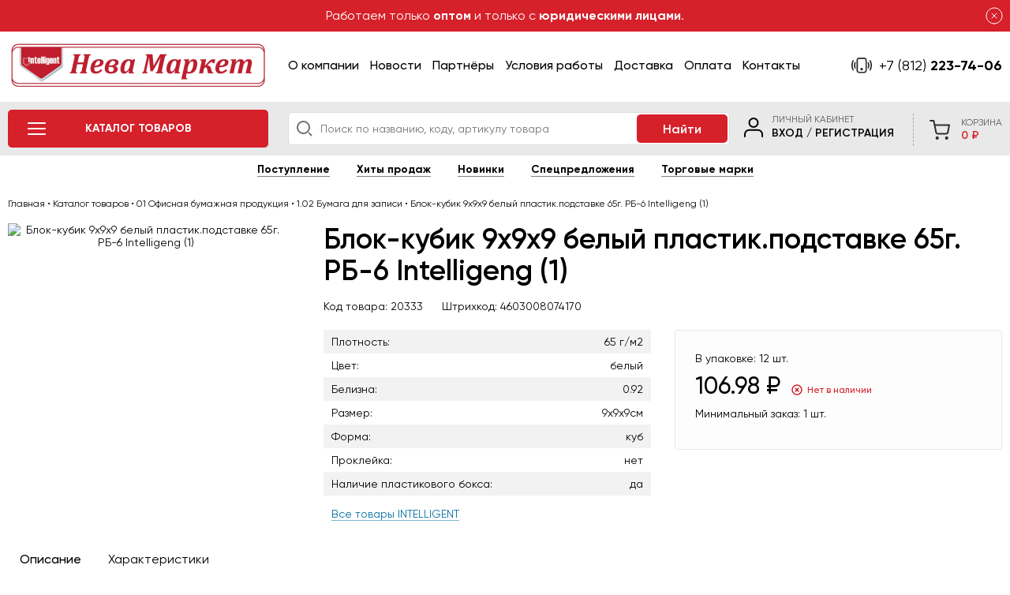

--- FILE ---
content_type: text/html; charset=UTF-8
request_url: https://nevamarketopt.ru/katalog-tovarov/01-ofisnaya-bumazhnaya-produktsiya/1-02-bumaga-dlya-zapisi/blok-kubik-9h9h9-belyy-plastik-podstavke-65g-rb-6-intelligeng-1-rb-6.html
body_size: 7416
content:
<!DOCTYPE html>
<html lang="ru">
<head>
	<meta charset="utf-8"/>
<title>Блок-кубик 9х9х9 белый пластик.подставке 65г. РБ-6 Intelligeng (1) | Нева Маркет</title>
<meta name="robots" content="index, follow"/>
<link rel="canonical" href="https://nevamarketopt.ru/katalog-tovarov/01-ofisnaya-bumazhnaya-produktsiya/1-02-bumaga-dlya-zapisi/blok-kubik-9h9h9-belyy-plastik-podstavke-65g-rb-6-intelligeng-1-rb-6.html"/>
<meta name="keywords" content=""/>
<meta name="description" content="Блок-кубик 9х9х9 белый пластик.подставке 65г. РБ-6 Intelligeng (1)"/>
<meta http-equiv="X-UA-Compatible" content="IE=edge"/>
<meta name="viewport" content="width=1280"/>
<meta name="yandex-verification" content="6448cfe48ea51628" /><meta property="og:type" content="website"/>
<meta property="og:title" content="Блок-кубик 9х9х9 белый пластик.подставке 65г. РБ-6 Intelligeng (1)"/>
<meta property="og:description" content=""/>
<meta property="og:url" content="https://nevamarketopt.ru/katalog-tovarov/01-ofisnaya-bumazhnaya-produktsiya/1-02-bumaga-dlya-zapisi/blok-kubik-9h9h9-belyy-plastik-podstavke-65g-rb-6-intelligeng-1-rb-6.html"/>
	<meta property="og:image" content="https://nevamarketopt.ru/img/catalog/00020333.jpg"/>
<link href="https://nevamarketopt.ru/favicon.ico" type="image/x-icon" rel="icon"/>
<link href="https://nevamarketopt.ru/favicon.ico" type="image/x-icon" rel="shortcut icon"/>
<link href="/assets/css/styles.css?t=1762845660" rel="stylesheet" type="text/css"/>
	<script>
		window.dataLayer=window.dataLayer||[];
		window.dataLayer.push({
			"ecommerce":{
				"detail":{
					"products":[
						{
							"id":"31",
							"name":"Блок-кубик 9х9х9 белый пластик.подставке 65г. РБ-6 Intelligeng (1)",
							"price":106.98,
							"brand":"INTELLIGENT",
							"category":"1.02 Бумага для записи"
						}
					]
				}
			}
		});
	</script>
	<script type="application/ld+json">
	{
		"@context":"http://schema.org/",
		"@type":"Product",
		"name":"Блок-кубик 9х9х9 белый пластик.подставке 65г. РБ-6 Intelligeng (1)",
		"image":"https://nevamarketopt.ru/img/catalog/00020333.jpg",
		"description":"Блок-кубик 9х9х9 белый пластик.подставке 65г. РБ-6 Intelligeng (1)",
		"mpn":"31",
		"sku":"",
		"review":{
			"@type":"Review",
			"reviewRating":{
				"@type":"Rating",
				"ratingValue":"5",
				"bestRating":"5"
			},
			"author":{
				"@type":"Person",
				"name":"Нева Маркет"
			}
		},
		"brand":{
			"@type":"Brand",
			"name":"INTELLIGENT"
		},
		"aggregateRating":{
			"@type":"AggregateRating",
			"ratingValue":"5",
			"reviewCount":"1"
		},
		"offers":{
			"@type":"Offer",
			"priceCurrency":"RUB",
			"url":"https://nevamarketopt.ru/katalog-tovarov/01-ofisnaya-bumazhnaya-produktsiya/1-02-bumaga-dlya-zapisi/blok-kubik-9h9h9-belyy-plastik-podstavke-65g-rb-6-intelligeng-1-rb-6.html",
			"price":"106.98",
			"priceValidUntil":"2025-11-12",
			"itemCondition":"http://schema.org/NewCondition",
			"availability":"http://schema.org/OutOfStock",
			"seller":{
				"@type":"Organization",
				"name":"Нева Маркет"
			}
		}
	}
	</script>
</head>
<body>
<div id="body" class="inside">
					<header>
		<div class="top">
		<div class="wrap">
			<div class="text">Работаем только <strong>оптом</strong> и только с <strong>юридическими лицами</strong>.</div>
		</div>
		<div class="close"></div>
	</div>
	<div class="middle">
		<div class="wrap">
			<div class="logo">
				<a href="https://nevamarketopt.ru/">
											<img src="/assets/images/logo.png" alt="Нева Маркет"/>
									</a>
			</div>
			<nav>
								<ul>
<li class="li_3"><a href="https://nevamarketopt.ru/o-kompanii.html">О компании</a></li>
<li class="li_4"><a href="https://nevamarketopt.ru/novosti.html">Новости</a></li>
<li class="li_5"><a href="https://nevamarketopt.ru/partnery.html">Партнёры</a></li>
<li class="li_6"><a href="https://nevamarketopt.ru/usloviya-raboty.html">Условия работы</a></li>
<li class="li_7"><a href="https://nevamarketopt.ru/dostavka.html">Доставка</a></li>
<li class="li_8"><a href="https://nevamarketopt.ru/oplata.html">Оплата</a></li>
<li class="li_9"><a href="https://nevamarketopt.ru/kontakty.html">Контакты</a></li>
</ul>
			</nav>
							<div class="phones">
					<a href="tel:+78122237406"><span>+7 (812)</span> 223-74-06</a>									</div>
						<div class="clear"></div>
		</div>
	</div>
	<div class="bottom">
		<div class="wrap">
			<div class="cat"><a href="https://nevamarketopt.ru/katalog-tovarov.html"><span>Каталог товаров</span></a></div>
			<div class="white">
									<div class="search">
						<form action="https://nevamarketopt.ru/search.html" method="get">
							<input type="text" name="search_string" placeholder="Поиск по названию, коду, артикулу товара" value="" required="required"/><input type="submit" value="Найти"/>
						</form>
					</div>
							</div>
			<div class="right">
									<div class="lk">
						<div class="name">Личный кабинет</div>
						<div class="links">
															<a href="https://nevamarketopt.ru/user/authentification.html?back=/katalog-tovarov/01-ofisnaya-bumazhnaya-produktsiya/1-02-bumaga-dlya-zapisi/blok-kubik-9h9h9-belyy-plastik-podstavke-65g-rb-6-intelligeng-1-rb-6.html">Вход</a> / <a href="https://nevamarketopt.ru/user/registration.html">Регистрация</a>
													</div>
					</div>
													<div class="basket">
						<a href="https://nevamarketopt.ru/basket.html">
							<span class="name">Корзина</span>
							<span class="amount" id="cart">0 ₽</span>
						</a>
						<span id="cart_animation"></span>
					</div>
							</div>
			<div class="clear"></div>
		</div>
	</div>
			<div class="bottom_nav">
			<div class="wrap">
					<nav>
						<ul>
																																							<li class="li_303"><a href="https://nevamarketopt.ru/postuplenie.html">Поступление</a></li>
																																<li class="li_11"><a href="https://nevamarketopt.ru/hity-prodazh.html">Хиты продаж</a></li>
																																<li class="li_10"><a href="https://nevamarketopt.ru/novinki.html">Новинки</a></li>
																																<li class="li_298"><a href="https://nevamarketopt.ru/deals.html">Спецпредложения</a></li>
																																<li class="li_14"><a href="https://nevamarketopt.ru/torgovye-marki.html">Торговые марки</a></li>
																					</ul>
					</nav>
				</div>
			</div>
			</header>
	<div id="middle" class="ct_catalog">
				<div class="wrap">
																		<div class="bc" itemscope itemtype="http://schema.org/BreadcrumbList"><span itemprop="itemListElement" itemscope itemtype="http://schema.org/ListItem">
			<a href="https://nevamarketopt.ru/" itemprop="item"><span itemprop="name">Главная</span><meta itemprop="position" content="1"/></a>
		</span> • <span itemprop="itemListElement" itemscope itemtype="http://schema.org/ListItem">
					<a href="https://nevamarketopt.ru/katalog-tovarov.html" itemprop="item"><span itemprop="name">Каталог товаров</span><meta itemprop="position" content="2"/></a>
				</span> • <span itemprop="itemListElement" itemscope itemtype="http://schema.org/ListItem">
					<a href="https://nevamarketopt.ru/katalog-tovarov/01-ofisnaya-bumazhnaya-produktsiya.html" itemprop="item"><span itemprop="name">01 Офисная бумажная продукция</span><meta itemprop="position" content="3"/></a>
				</span> • <span itemprop="itemListElement" itemscope itemtype="http://schema.org/ListItem">
					<a href="https://nevamarketopt.ru/katalog-tovarov/01-ofisnaya-bumazhnaya-produktsiya/1-02-bumaga-dlya-zapisi.html" itemprop="item"><span itemprop="name">1.02 Бумага для записи</span><meta itemprop="position" content="4"/></a>
				</span> • <span itemprop="itemListElement" itemscope itemtype="http://schema.org/ListItem">
			<a itemprop="item" href="https://nevamarketopt.ru/katalog-tovarov/01-ofisnaya-bumazhnaya-produktsiya/1-02-bumaga-dlya-zapisi/blok-kubik-9h9h9-belyy-plastik-podstavke-65g-rb-6-intelligeng-1-rb-6.html"><span itemprop="name">Блок-кубик 9х9х9 белый пластик.подставке 65г. РБ-6 Intelligeng (1)</span><meta itemprop="position" content="5"/></a>
		</span></div>																																																								<div class="detail_catalog">
		<div class="card">
		<div class="photos">
						<div class="main jqzoom">
														<img src="https://nevamarketopt.ru/resize/catalog/landscape/350/0/00020333.jpg" alt="Блок-кубик 9х9х9 белый пластик.подставке 65г. РБ-6 Intelligeng (1)" id="detail_photo" data-jqimg="https://nevamarketopt.ru/img/catalog/00020333.jpg"/>							</div>
					</div>
		<div class="info">
			<div class="top">
				<h1>Блок-кубик 9х9х9 белый пластик.подставке 65г. РБ-6 Intelligeng (1)</h1>
				<div class="code">
					Код товара: <span>20333</span>					Штрихкод: <span>4603008074170</span>				</div>
			</div>
			<div class="buy">
				<div class="tl">В упаковке: <span>12 шт.</span></div>				<div class="prices">
											<div class="price">
														<span>106.98 ₽</span>
						</div>
																<div class="availability outofstock"><span>Нет в наличии</span></div>
									</div>
				<div class="tl">Минимальный заказ: <span>1 шт.</span></div>							</div>
			<div class="params">
									<table class="filters_values">
														<tr><td>Плотность:</td><td>65 г/м2</td></tr>
															<tr><td>Цвет:</td><td>белый</td></tr>
															<tr><td>Белизна:</td><td>0.92</td></tr>
															<tr><td>Размер:</td><td>9х9х9см</td></tr>
															<tr><td>Форма:</td><td>куб</td></tr>
															<tr><td>Проклейка:</td><td>нет</td></tr>
															<tr><td>Наличие пластикового бокса:</td><td>да</td></tr>
												</table>
													<div class="brand">
						<a href="https://nevamarketopt.ru/torgovye-marki/intelligent.html">Все товары INTELLIGENT</a>
											</div>
								
			</div>
			<div class="clear"></div>
		</div>
		<div class="clear"></div>
	</div>
	<div class="text">
		<div class="tabs">
			<div class="navigation">
				<ul>
					<li data-tab="0" class="active">Описание</li>					<li data-tab="1">Характеристики</li>				</ul>
			</div>
			<div class="contents">
									<div data-tab="0" class="tab active">
						<div class="title">Описание</div>
						<div class="article">Блок для оперативных записей в удобном пластиковом боксе, 1000 листов. Размер - 9х9х9 см. Бумага высокой степени белизны. Индивидуальная упаковка в термоусадочную пленку.</div>
					</div>
													<div data-tab="1" class="tab">
						<div class="title">Характеристики</div>
						<table class="filters_values">
																<tr><td>Плотность:</td><td>65 г/м2</td></tr>
																	<tr><td>Цвет:</td><td>белый</td></tr>
																	<tr><td>Белизна:</td><td>0.92</td></tr>
																	<tr><td>Размер:</td><td>9х9х9см</td></tr>
																	<tr><td>Форма:</td><td>куб</td></tr>
																	<tr><td>Проклейка:</td><td>нет</td></tr>
																	<tr><td>Наличие пластикового бокса:</td><td>да</td></tr>
														</table>
					</div>
							</div>
		</div>
	</div>
	</div>
	<div class="block">
		<div class="title">С этим товаром покупают</div>
		<div class="owl-carousel owl-theme catalog catalog_1" id="owl_related">
							<div class="item new">
	<div class="photo">
					<a href="https://nevamarketopt.ru/img/catalog/334892.jpg" title="Блок самоклеящийся DM-122 "Неон" 76х76мм, 50 листов, ассорти (12/1440)">
									<img src="https://nevamarketopt.ru/resize/catalog/auto/200/200/334892.jpg" alt="Блок самоклеящийся DM-122 &quot;Неон&quot; 76х76мм, 50 листов, ассорти (12/1440)" class="image_20416"/>							</a>
							<div class="labels">
								<div class="label new">New</div>			</div>
			</div>
	<div class="text">
		<div class="code">Код товара: <span>334892</span></div>		<div class="name"><a href="https://nevamarketopt.ru/katalog-tovarov/01-ofisnaya-bumazhnaya-produktsiya/1-02-bumaga-dlya-zapisi/blok-samokleyashchiysya-dm-122-neon-76h76mm-50-listov-assorti-12-1440-dm-122.html" title="Блок самоклеящийся DM-122 "Неон" 76х76мм, 50 листов, ассорти (12/1440)">Блок самоклеящийся DM-122 "Неон" 76х76мм, 50 листов, ассорти (12/1440)</a></div>
		<div class="info">
							<div class="price">33.09 <span>₽/шт.</span></div>
										<div class="availability instock"><span>В наличии</span></div>
					</div>
		<div class="param">
			<div>В упаковке: <span>12 шт.</span></div>			<div>В коробке: <span>1440 шт.</span></div>		</div>
					<div class="buy">
								<form class="catalog_form" action="https://nevamarketopt.ru/basket.html?action=add" method="post" data-item="20416" data-counter="96921791" data-goal="cart">
					<input type="hidden" name="catalog" value="1"/>
					<input type="hidden" name="id" value="20416"/>
											<div class="n">
							<input type="button" value="-" class="btnminus" data-item="20416"/>
							<input type="text" name="n" value="12" data-min="12" data-max="252" data-ratio="12" id="n_20416"/>
							<input type="button" value="+" class="btnplus" data-item="20416"/>
						</div>
										<input type="submit" value="Добавить в корзину"/>
					<div class="clear"></div>
				</form>
								<a href="https://nevamarketopt.ru/basket.html" class="button">В корзине</a>
			</div>
			</div>
	</div>
							<div class="item new">
	<div class="photo">
					<a href="https://nevamarketopt.ru/img/catalog/334879.jpg" title="Блок самоклеящийся DM-104 "Градиент" 76х76мм, 50 листов, ассорти (12/1440)">
									<img src="https://nevamarketopt.ru/resize/catalog/auto/200/200/334879.jpg" alt="Блок самоклеящийся DM-104 &quot;Градиент&quot; 76х76мм, 50 листов, ассорти (12/1440)" class="image_20411"/>							</a>
							<div class="labels">
								<div class="label new">New</div>			</div>
			</div>
	<div class="text">
		<div class="code">Код товара: <span>334879</span></div>		<div class="name"><a href="https://nevamarketopt.ru/katalog-tovarov/01-ofisnaya-bumazhnaya-produktsiya/1-02-bumaga-dlya-zapisi/blok-samokleyashchiysya-dm-104-gradient-76h76mm-50-listov-assorti-12-1440-dm-104.html" title="Блок самоклеящийся DM-104 "Градиент" 76х76мм, 50 листов, ассорти (12/1440)">Блок самоклеящийся DM-104 "Градиент" 76х76мм, 50 листов, ассорти (12/1440)</a></div>
		<div class="info">
							<div class="price">33.09 <span>₽/шт.</span></div>
										<div class="availability instock"><span>В наличии</span></div>
					</div>
		<div class="param">
			<div>В упаковке: <span>12 шт.</span></div>			<div>В коробке: <span>1440 шт.</span></div>		</div>
					<div class="buy">
								<form class="catalog_form" action="https://nevamarketopt.ru/basket.html?action=add" method="post" data-item="20411" data-counter="96921791" data-goal="cart">
					<input type="hidden" name="catalog" value="1"/>
					<input type="hidden" name="id" value="20411"/>
											<div class="n">
							<input type="button" value="-" class="btnminus" data-item="20411"/>
							<input type="text" name="n" value="12" data-min="12" data-max="1816" data-ratio="12" id="n_20411"/>
							<input type="button" value="+" class="btnplus" data-item="20411"/>
						</div>
										<input type="submit" value="Добавить в корзину"/>
					<div class="clear"></div>
				</form>
								<a href="https://nevamarketopt.ru/basket.html" class="button">В корзине</a>
			</div>
			</div>
	</div>
							<div class="item new">
	<div class="photo">
					<a href="https://nevamarketopt.ru/img/catalog/333775.jpg" title="Наклейки -стикеры для маркировки DK-263 "Game over" 48 штук в рулоне, 65х45мм, цвета ассорти, в к/к KM-2768 (12/480)">
									<img src="https://nevamarketopt.ru/resize/catalog/auto/200/200/333775.jpg" alt="Наклейки -стикеры для маркировки DK-263 &quot;Game over&quot; 48 штук в рулоне, 65х45мм, цвета ассорти, в к/к KM-2768 (12/480)" class="image_19665"/>							</a>
							<div class="labels">
								<div class="label new">New</div>			</div>
			</div>
	<div class="text">
		<div class="code">Код товара: <span>333775</span></div>		<div class="name"><a href="https://nevamarketopt.ru/katalog-tovarov/01-ofisnaya-bumazhnaya-produktsiya/1-02-bumaga-dlya-zapisi/nakleyki-stikery-dlya-markirovki-dk-263-game-over-48-shtuk-v-rulone-65h45mm-tsveta-assorti-v-k-k-km-2768-12-480-dk-263.html" title="Наклейки -стикеры для маркировки DK-263 "Game over" 48 штук в рулоне, 65х45мм, цвета ассорти, в к/к KM-2768 (12/480)">Наклейки -стикеры для маркировки DK-263 "Game over" 48 штук в рулоне, 65х45мм, цвета ассорти, в к/к KM-2768 (12/480)</a></div>
		<div class="info">
							<div class="price">57.39 <span>₽/шт.</span></div>
										<div class="availability instock"><span>В наличии</span></div>
					</div>
		<div class="param">
			<div>В упаковке: <span>12 шт.</span></div>			<div>В коробке: <span>480 шт.</span></div>		</div>
					<div class="buy">
								<form class="catalog_form" action="https://nevamarketopt.ru/basket.html?action=add" method="post" data-item="19665" data-counter="96921791" data-goal="cart">
					<input type="hidden" name="catalog" value="1"/>
					<input type="hidden" name="id" value="19665"/>
											<div class="n">
							<input type="button" value="-" class="btnminus" data-item="19665"/>
							<input type="text" name="n" value="12" data-min="12" data-max="642" data-ratio="12" id="n_19665"/>
							<input type="button" value="+" class="btnplus" data-item="19665"/>
						</div>
										<input type="submit" value="Добавить в корзину"/>
					<div class="clear"></div>
				</form>
								<a href="https://nevamarketopt.ru/basket.html" class="button">В корзине</a>
			</div>
			</div>
	</div>
							<div class="item new">
	<div class="photo">
					<a href="https://nevamarketopt.ru/img/catalog/334893.jpg" title="Блок самоклеящийся DM-123 "Пастельные, Z-сложение" 76х76мм, 100л, ассорти (12/960)">
									<img src="https://nevamarketopt.ru/resize/catalog/auto/200/200/334893.jpg" alt="Блок самоклеящийся DM-123 &quot;Пастельные, Z-сложение&quot; 76х76мм, 100л, ассорти (12/960)" class="image_20417"/>							</a>
							<div class="labels">
								<div class="label new">New</div>			</div>
			</div>
	<div class="text">
		<div class="code">Код товара: <span>334893</span></div>		<div class="name"><a href="https://nevamarketopt.ru/katalog-tovarov/01-ofisnaya-bumazhnaya-produktsiya/1-02-bumaga-dlya-zapisi/blok-samokleyashchiysya-dm-123-pastelnye-z-slozhenie-76h76mm-100l-assorti-12-960-dm-123.html" title="Блок самоклеящийся DM-123 "Пастельные, Z-сложение" 76х76мм, 100л, ассорти (12/960)">Блок самоклеящийся DM-123 "Пастельные, Z-сложение" 76х76мм, 100л, ассорти (12/960)</a></div>
		<div class="info">
							<div class="price">58.29 <span>₽/шт.</span></div>
										<div class="availability instock"><span>В наличии</span></div>
					</div>
		<div class="param">
			<div>В упаковке: <span>12 шт.</span></div>			<div>В коробке: <span>960 шт.</span></div>		</div>
					<div class="buy">
								<form class="catalog_form" action="https://nevamarketopt.ru/basket.html?action=add" method="post" data-item="20417" data-counter="96921791" data-goal="cart">
					<input type="hidden" name="catalog" value="1"/>
					<input type="hidden" name="id" value="20417"/>
											<div class="n">
							<input type="button" value="-" class="btnminus" data-item="20417"/>
							<input type="text" name="n" value="12" data-min="12" data-max="528" data-ratio="12" id="n_20417"/>
							<input type="button" value="+" class="btnplus" data-item="20417"/>
						</div>
										<input type="submit" value="Добавить в корзину"/>
					<div class="clear"></div>
				</form>
								<a href="https://nevamarketopt.ru/basket.html" class="button">В корзине</a>
			</div>
			</div>
	</div>
							<div class="item new new_date">
	<div class="photo">
					<a href="https://nevamarketopt.ru/img/catalog/335223.jpg" title="Наклейки -стикеры для маркировки DN-128 "Ретро" полупрозрачные с глиттером, 108 штук в рулоне, 70х50мм, в к/к LG-43357 (2/120/240)">
									<img src="https://nevamarketopt.ru/resize/catalog/auto/200/200/335223.jpg" alt="Наклейки -стикеры для маркировки DN-128 &quot;Ретро&quot; полупрозрачные с глиттером, 108 штук в рулоне, 70х50мм, в к/к LG-43357 (2/120/240)" class="image_20733"/>							</a>
							<div class="labels">
								<div class="label new">New</div>			</div>
			</div>
	<div class="text">
		<div class="code">Код товара: <span>335223</span></div>		<div class="name"><a href="https://nevamarketopt.ru/katalog-tovarov/01-ofisnaya-bumazhnaya-produktsiya/1-02-bumaga-dlya-zapisi/nakleyki-stikery-dlya-markirovki-dn-128-retro-poluprozrachnye-s-glitterom-108-shtuk-v-rulone-70h50mm-v-k-k-lg-43357-2-120-240-dn-128.html" title="Наклейки -стикеры для маркировки DN-128 "Ретро" полупрозрачные с глиттером, 108 штук в рулоне, 70х50мм, в к/к LG-43357 (2/120/240)">Наклейки -стикеры для маркировки DN-128 "Ретро" полупрозрачные с глиттером, 108 штук в рулоне, 70х50мм, в к/к LG-43357 (2/120/240)</a></div>
		<div class="info">
							<div class="price">105.05 <span>₽/шт.</span></div>
										<div class="availability instock"><span>В наличии</span></div>
					</div>
		<div class="param">
			<div>В упаковке: <span>120 шт.</span></div>			<div>В коробке: <span>240 шт.</span></div>		</div>
					<div class="buy">
								<form class="catalog_form" action="https://nevamarketopt.ru/basket.html?action=add" method="post" data-item="20733" data-counter="96921791" data-goal="cart">
					<input type="hidden" name="catalog" value="1"/>
					<input type="hidden" name="id" value="20733"/>
											<div class="n">
							<input type="button" value="-" class="btnminus" data-item="20733"/>
							<input type="text" name="n" value="2" data-min="2" data-max="210" data-ratio="2" id="n_20733"/>
							<input type="button" value="+" class="btnplus" data-item="20733"/>
						</div>
										<input type="submit" value="Добавить в корзину"/>
					<div class="clear"></div>
				</form>
								<a href="https://nevamarketopt.ru/basket.html" class="button">В корзине</a>
			</div>
			</div>
	</div>
							<div class="item new new_date">
	<div class="photo">
					<a href="https://nevamarketopt.ru/img/catalog/335221.jpg" title="Наклейки -стикеры для маркировки DN-126 "Радужные" полупрозрачные с глиттером, 108 штук в рулоне, 70х50мм, в к/к LG-43358 (2/120/240)">
									<img src="https://nevamarketopt.ru/resize/catalog/auto/200/200/335221.jpg" alt="Наклейки -стикеры для маркировки DN-126 &quot;Радужные&quot; полупрозрачные с глиттером, 108 штук в рулоне, 70х50мм, в к/к LG-43358 (2/120/240)" class="image_20731"/>							</a>
							<div class="labels">
								<div class="label new">New</div>			</div>
			</div>
	<div class="text">
		<div class="code">Код товара: <span>335221</span></div>		<div class="name"><a href="https://nevamarketopt.ru/katalog-tovarov/01-ofisnaya-bumazhnaya-produktsiya/1-02-bumaga-dlya-zapisi/nakleyki-stikery-dlya-markirovki-dn-126-raduzhnye-poluprozrachnye-s-glitterom-108-shtuk-v-rulone-70h50mm-v-k-k-lg-43358-2-120-240-dn-126.html" title="Наклейки -стикеры для маркировки DN-126 "Радужные" полупрозрачные с глиттером, 108 штук в рулоне, 70х50мм, в к/к LG-43358 (2/120/240)">Наклейки -стикеры для маркировки DN-126 "Радужные" полупрозрачные с глиттером, 108 штук в рулоне, 70х50мм, в к/к LG-43358 (2/120/240)</a></div>
		<div class="info">
							<div class="price">105.05 <span>₽/шт.</span></div>
										<div class="availability instock"><span>В наличии</span></div>
					</div>
		<div class="param">
			<div>В упаковке: <span>120 шт.</span></div>			<div>В коробке: <span>240 шт.</span></div>		</div>
					<div class="buy">
								<form class="catalog_form" action="https://nevamarketopt.ru/basket.html?action=add" method="post" data-item="20731" data-counter="96921791" data-goal="cart">
					<input type="hidden" name="catalog" value="1"/>
					<input type="hidden" name="id" value="20731"/>
											<div class="n">
							<input type="button" value="-" class="btnminus" data-item="20731"/>
							<input type="text" name="n" value="2" data-min="2" data-max="188" data-ratio="2" id="n_20731"/>
							<input type="button" value="+" class="btnplus" data-item="20731"/>
						</div>
										<input type="submit" value="Добавить в корзину"/>
					<div class="clear"></div>
				</form>
								<a href="https://nevamarketopt.ru/basket.html" class="button">В корзине</a>
			</div>
			</div>
	</div>
							<div class="item new new_date">
	<div class="photo">
					<a href="https://nevamarketopt.ru/img/catalog/335222.jpg" title="Наклейки -стикеры для маркировки DN-127 "Перламутровые" полупрозрачные с глиттером, 108 штук в рулоне, 70х50мм, в к/к LG-43359 (2/120/240)">
									<img src="https://nevamarketopt.ru/resize/catalog/auto/200/200/335222.jpg" alt="Наклейки -стикеры для маркировки DN-127 &quot;Перламутровые&quot; полупрозрачные с глиттером, 108 штук в рулоне, 70х50мм, в к/к LG-43359 (2/120/240)" class="image_20732"/>							</a>
							<div class="labels">
								<div class="label new">New</div>			</div>
			</div>
	<div class="text">
		<div class="code">Код товара: <span>335222</span></div>		<div class="name"><a href="https://nevamarketopt.ru/katalog-tovarov/01-ofisnaya-bumazhnaya-produktsiya/1-02-bumaga-dlya-zapisi/nakleyki-stikery-dlya-markirovki-dn-127-perlamutrovye-poluprozrachnye-s-glitterom-108-shtuk-v-rulone-70h50mm-v-k-k-lg-43359-2-120-240-dn-127.html" title="Наклейки -стикеры для маркировки DN-127 "Перламутровые" полупрозрачные с глиттером, 108 штук в рулоне, 70х50мм, в к/к LG-43359 (2/120/240)">Наклейки -стикеры для маркировки DN-127 "Перламутровые" полупрозрачные с глиттером, 108 штук в рулоне, 70х50мм, в к/к LG-43359 (2/120/240)</a></div>
		<div class="info">
							<div class="price">105.05 <span>₽/шт.</span></div>
										<div class="availability instock"><span>В наличии</span></div>
					</div>
		<div class="param">
			<div>В упаковке: <span>120 шт.</span></div>			<div>В коробке: <span>240 шт.</span></div>		</div>
					<div class="buy">
								<form class="catalog_form" action="https://nevamarketopt.ru/basket.html?action=add" method="post" data-item="20732" data-counter="96921791" data-goal="cart">
					<input type="hidden" name="catalog" value="1"/>
					<input type="hidden" name="id" value="20732"/>
											<div class="n">
							<input type="button" value="-" class="btnminus" data-item="20732"/>
							<input type="text" name="n" value="2" data-min="2" data-max="204" data-ratio="2" id="n_20732"/>
							<input type="button" value="+" class="btnplus" data-item="20732"/>
						</div>
										<input type="submit" value="Добавить в корзину"/>
					<div class="clear"></div>
				</form>
								<a href="https://nevamarketopt.ru/basket.html" class="button">В корзине</a>
			</div>
			</div>
	</div>
							<div class="item new">
	<div class="photo">
					<a href="https://nevamarketopt.ru/img/catalog/334891.jpg" title="Блок самоклеящийся DM-120 "Котики" 75х75мм, 50 листов с рисунком, ассорти (12/1200)">
									<img src="https://nevamarketopt.ru/resize/catalog/auto/200/200/334891.jpg" alt="Блок самоклеящийся DM-120 &quot;Котики&quot; 75х75мм, 50 листов с рисунком, ассорти (12/1200)" class="image_20415"/>							</a>
							<div class="labels">
								<div class="label new">New</div>			</div>
			</div>
	<div class="text">
		<div class="code">Код товара: <span>334891</span></div>		<div class="name"><a href="https://nevamarketopt.ru/katalog-tovarov/01-ofisnaya-bumazhnaya-produktsiya/1-02-bumaga-dlya-zapisi/blok-samokleyashchiysya-dm-120-kotiki-75h75mm-50-listov-s-risunkom-assorti-12-1200-dm-120.html" title="Блок самоклеящийся DM-120 "Котики" 75х75мм, 50 листов с рисунком, ассорти (12/1200)">Блок самоклеящийся DM-120 "Котики" 75х75мм, 50 листов с рисунком, ассорти (12/1200)</a></div>
		<div class="info">
							<div class="price">34.65 <span>₽/шт.</span></div>
										<div class="availability instock"><span>В наличии</span></div>
					</div>
		<div class="param">
			<div>В упаковке: <span>12 шт.</span></div>			<div>В коробке: <span>1200 шт.</span></div>		</div>
					<div class="buy">
								<form class="catalog_form" action="https://nevamarketopt.ru/basket.html?action=add" method="post" data-item="20415" data-counter="96921791" data-goal="cart">
					<input type="hidden" name="catalog" value="1"/>
					<input type="hidden" name="id" value="20415"/>
											<div class="n">
							<input type="button" value="-" class="btnminus" data-item="20415"/>
							<input type="text" name="n" value="12" data-min="12" data-max="612" data-ratio="12" id="n_20415"/>
							<input type="button" value="+" class="btnplus" data-item="20415"/>
						</div>
										<input type="submit" value="Добавить в корзину"/>
					<div class="clear"></div>
				</form>
								<a href="https://nevamarketopt.ru/basket.html" class="button">В корзине</a>
			</div>
			</div>
	</div>
							<div class="item new">
	<div class="photo">
					<a href="https://nevamarketopt.ru/img/catalog/334880.jpg" title="Блок самоклеящийся DM-105 "Градиент" 76х76мм, 50 листов, ассорти (24/1440)">
									<img src="https://nevamarketopt.ru/resize/catalog/auto/200/200/334880.jpg" alt="Блок самоклеящийся DM-105 &quot;Градиент&quot; 76х76мм, 50 листов, ассорти (24/1440)" class="image_20412"/>							</a>
							<div class="labels">
								<div class="label new">New</div>			</div>
			</div>
	<div class="text">
		<div class="code">Код товара: <span>334880</span></div>		<div class="name"><a href="https://nevamarketopt.ru/katalog-tovarov/01-ofisnaya-bumazhnaya-produktsiya/1-02-bumaga-dlya-zapisi/blok-samokleyashchiysya-dm-105-gradient-76h76mm-50-listov-assorti-12-1440-dm-105.html" title="Блок самоклеящийся DM-105 "Градиент" 76х76мм, 50 листов, ассорти (24/1440)">Блок самоклеящийся DM-105 "Градиент" 76х76мм, 50 листов, ассорти (24/1440)</a></div>
		<div class="info">
							<div class="price">33.09 <span>₽/шт.</span></div>
										<div class="availability instock"><span>В наличии</span></div>
					</div>
		<div class="param">
			<div>В упаковке: <span>24 шт.</span></div>			<div>В коробке: <span>1440 шт.</span></div>		</div>
					<div class="buy">
								<form class="catalog_form" action="https://nevamarketopt.ru/basket.html?action=add" method="post" data-item="20412" data-counter="96921791" data-goal="cart">
					<input type="hidden" name="catalog" value="1"/>
					<input type="hidden" name="id" value="20412"/>
											<div class="n">
							<input type="button" value="-" class="btnminus" data-item="20412"/>
							<input type="text" name="n" value="24" data-min="24" data-max="492" data-ratio="24" id="n_20412"/>
							<input type="button" value="+" class="btnplus" data-item="20412"/>
						</div>
										<input type="submit" value="Добавить в корзину"/>
					<div class="clear"></div>
				</form>
								<a href="https://nevamarketopt.ru/basket.html" class="button">В корзине</a>
			</div>
			</div>
	</div>
							<div class="item new">
	<div class="photo">
					<a href="https://nevamarketopt.ru/img/catalog/334882.jpg" title="Блок самоклеящийся DM-108 "Бантики" 73х73мм, 50 листов с рисунком, ассорти (12/1200)">
									<img src="https://nevamarketopt.ru/resize/catalog/auto/200/200/334882.jpg" alt="Блок самоклеящийся DM-108 &quot;Бантики&quot; 73х73мм, 50 листов с рисунком, ассорти (12/1200)" class="image_20414"/>							</a>
							<div class="labels">
								<div class="label new">New</div>			</div>
			</div>
	<div class="text">
		<div class="code">Код товара: <span>334882</span></div>		<div class="name"><a href="https://nevamarketopt.ru/katalog-tovarov/01-ofisnaya-bumazhnaya-produktsiya/1-02-bumaga-dlya-zapisi/blok-samokleyashchiysya-dm-108-bantiki-73h73mm-50-listov-s-risunkom-assorti-12-1200-dm-108.html" title="Блок самоклеящийся DM-108 "Бантики" 73х73мм, 50 листов с рисунком, ассорти (12/1200)">Блок самоклеящийся DM-108 "Бантики" 73х73мм, 50 листов с рисунком, ассорти (12/1200)</a></div>
		<div class="info">
							<div class="price">34.65 <span>₽/шт.</span></div>
										<div class="availability instock"><span>В наличии</span></div>
					</div>
		<div class="param">
			<div>В упаковке: <span>12 шт.</span></div>			<div>В коробке: <span>1200 шт.</span></div>		</div>
					<div class="buy">
								<form class="catalog_form" action="https://nevamarketopt.ru/basket.html?action=add" method="post" data-item="20414" data-counter="96921791" data-goal="cart">
					<input type="hidden" name="catalog" value="1"/>
					<input type="hidden" name="id" value="20414"/>
											<div class="n">
							<input type="button" value="-" class="btnminus" data-item="20414"/>
							<input type="text" name="n" value="12" data-min="12" data-max="12" data-ratio="12" id="n_20414"/>
							<input type="button" value="+" class="btnplus" data-item="20414"/>
						</div>
										<input type="submit" value="Добавить в корзину"/>
					<div class="clear"></div>
				</form>
								<a href="https://nevamarketopt.ru/basket.html" class="button">В корзине</a>
			</div>
			</div>
	</div>
							<div class="item new">
	<div class="photo">
					<a href="https://nevamarketopt.ru/img/catalog/334881.jpg" title="Блок самоклеящийся DM-106 "Капибара" 73х73мм, 50 листов с рисунком, ассорти (12/1200)">
									<img src="https://nevamarketopt.ru/resize/catalog/auto/200/200/334881.jpg" alt="Блок самоклеящийся DM-106 &quot;Капибара&quot; 73х73мм, 50 листов с рисунком, ассорти (12/1200)" class="image_20413"/>							</a>
							<div class="labels">
								<div class="label new">New</div>			</div>
			</div>
	<div class="text">
		<div class="code">Код товара: <span>334881</span></div>		<div class="name"><a href="https://nevamarketopt.ru/katalog-tovarov/01-ofisnaya-bumazhnaya-produktsiya/1-02-bumaga-dlya-zapisi/blok-samokleyashchiysya-dm-106-kapibara-73h73mm-50-listov-s-risunkom-assorti-12-1200-dm-106.html" title="Блок самоклеящийся DM-106 "Капибара" 73х73мм, 50 листов с рисунком, ассорти (12/1200)">Блок самоклеящийся DM-106 "Капибара" 73х73мм, 50 листов с рисунком, ассорти (12/1200)</a></div>
		<div class="info">
							<div class="price">34.65 <span>₽/шт.</span></div>
										<div class="availability instock"><span>В наличии</span></div>
					</div>
		<div class="param">
			<div>В упаковке: <span>12 шт.</span></div>			<div>В коробке: <span>1200 шт.</span></div>		</div>
					<div class="buy">
								<form class="catalog_form" action="https://nevamarketopt.ru/basket.html?action=add" method="post" data-item="20413" data-counter="96921791" data-goal="cart">
					<input type="hidden" name="catalog" value="1"/>
					<input type="hidden" name="id" value="20413"/>
											<div class="n">
							<input type="button" value="-" class="btnminus" data-item="20413"/>
							<input type="text" name="n" value="12" data-min="12" data-max="492" data-ratio="12" id="n_20413"/>
							<input type="button" value="+" class="btnplus" data-item="20413"/>
						</div>
										<input type="submit" value="Добавить в корзину"/>
					<div class="clear"></div>
				</form>
								<a href="https://nevamarketopt.ru/basket.html" class="button">В корзине</a>
			</div>
			</div>
	</div>
							<div class="item new">
	<div class="photo">
					<a href="https://nevamarketopt.ru/img/catalog/333778.jpg" title="Наклейки -стикеры для маркировки DK-266 "Десерт" 48 штук в рулоне, 58х45мм, с глиттером, цвета ассорти, в к/к KM-2759 (12/480)">
									<img src="https://nevamarketopt.ru/resize/catalog/auto/200/200/333778.jpg" alt="Наклейки -стикеры для маркировки DK-266 &quot;Десерт&quot; 48 штук в рулоне, 58х45мм, с глиттером, цвета ассорти, в к/к KM-2759 (12/480)" class="image_19666"/>							</a>
							<div class="labels">
								<div class="label new">New</div>			</div>
			</div>
	<div class="text">
		<div class="code">Код товара: <span>333778</span></div>		<div class="name"><a href="https://nevamarketopt.ru/katalog-tovarov/01-ofisnaya-bumazhnaya-produktsiya/1-02-bumaga-dlya-zapisi/nakleyki-stikery-dlya-markirovki-dk-266-desert-48-shtuk-v-rulone-58h45mm-s-glitterom-tsveta-assorti-v-k-k-km-2759-12-480-dk-266.html" title="Наклейки -стикеры для маркировки DK-266 "Десерт" 48 штук в рулоне, 58х45мм, с глиттером, цвета ассорти, в к/к KM-2759 (12/480)">Наклейки -стикеры для маркировки DK-266 "Десерт" 48 штук в рулоне, 58х45мм, с глиттером, цвета ассорти, в к/к KM-2759 (12/480)</a></div>
		<div class="info">
							<div class="price">55.70 <span>₽/шт.</span></div>
										<div class="availability instock"><span>В наличии</span></div>
					</div>
		<div class="param">
			<div>В упаковке: <span>12 шт.</span></div>			<div>В коробке: <span>480 шт.</span></div>		</div>
					<div class="buy">
								<form class="catalog_form" action="https://nevamarketopt.ru/basket.html?action=add" method="post" data-item="19666" data-counter="96921791" data-goal="cart">
					<input type="hidden" name="catalog" value="1"/>
					<input type="hidden" name="id" value="19666"/>
											<div class="n">
							<input type="button" value="-" class="btnminus" data-item="19666"/>
							<input type="text" name="n" value="12" data-min="12" data-max="367" data-ratio="12" id="n_19666"/>
							<input type="button" value="+" class="btnplus" data-item="19666"/>
						</div>
										<input type="submit" value="Добавить в корзину"/>
					<div class="clear"></div>
				</form>
								<a href="https://nevamarketopt.ru/basket.html" class="button">В корзине</a>
			</div>
			</div>
	</div>
							<div class="item">
	<div class="photo">
					<a href="https://nevamarketopt.ru/img/catalog/00319563.jpg" title="Блок самоклеящийся CJ-5003 "Единорожки-мороженки" бумажный 75*75мм, 50л (24/24/750)">
									<img src="https://nevamarketopt.ru/resize/catalog/auto/200/200/00319563.jpg" alt="Блок самоклеящийся CJ-5003 &quot;Единорожки-мороженки&quot; бумажный 75*75мм, 50л (24/24/750)" class="image_26"/>							</a>
					</div>
	<div class="text">
		<div class="code">Код товара: <span>319563</span></div>		<div class="name"><a href="https://nevamarketopt.ru/katalog-tovarov/01-ofisnaya-bumazhnaya-produktsiya/1-02-bumaga-dlya-zapisi/blok-samokleyashchiysya-cj-5003-edinorozhki-morozhenki-bumazhnyy-75-75mm-50l-24-24-750-cj-5003.html" title="Блок самоклеящийся CJ-5003 "Единорожки-мороженки" бумажный 75*75мм, 50л (24/24/750)">Блок самоклеящийся CJ-5003 "Единорожки-мороженки" бумажный 75*75мм, 50л (24/24/750)</a></div>
		<div class="info">
							<div class="price">26.77 <span>₽/шт.</span></div>
										<div class="availability instock"><span>В наличии</span></div>
					</div>
		<div class="param">
			<div>В упаковке: <span>24 шт.</span></div>			<div>В коробке: <span>750 шт.</span></div>		</div>
					<div class="buy">
								<form class="catalog_form" action="https://nevamarketopt.ru/basket.html?action=add" method="post" data-item="26" data-counter="96921791" data-goal="cart">
					<input type="hidden" name="catalog" value="1"/>
					<input type="hidden" name="id" value="26"/>
											<div class="n">
							<input type="button" value="-" class="btnminus" data-item="26"/>
							<input type="text" name="n" value="2" data-min="2" data-max="22" data-ratio="2" id="n_26"/>
							<input type="button" value="+" class="btnplus" data-item="26"/>
						</div>
										<input type="submit" value="Добавить в корзину"/>
					<div class="clear"></div>
				</form>
								<a href="https://nevamarketopt.ru/basket.html" class="button">В корзине</a>
			</div>
			</div>
	</div>
					</div>
	</div>
																												</div>
			</div>
	<footer>
	<div class="footer">
		<div class="wrap">
			<div class="top">
				<div class="logo">
					<a href="https://nevamarketopt.ru/">
													<img src="/assets/images/logo.png" alt="Нева Маркет"/>
											</a>
				</div>
				<div class="phone"><span class="desc">Отдел продаж</span><a href="tel:+78122237406"><span>+7 (812)</span> 223-74-06</a></div>								<div class="mail"><a href="mailto:nevaplus@list.ru">nevaplus@list.ru</a>, <a href="mailto:neva-market@bk.ru">neva-market@bk.ru</a></div>				<div class="hours">Мы работаем c 8:00 до 18:00.</div>				<div class="clear"></div>
			</div>
			<div class="middle">
				<div class="left">
					<div class="address">196084, Санкт-Петербург, ул. Заставская , дом 46, корп. 1 оф.81</div>					<div class="social">
						<a href="https://vk.com/" target="_blank" class="vk"><i class="fa fa-vk"></i></a>												<a href="https://instagram.com/" target="_blank" class="instagram"><i class="fa fa-instagram"></i></a>												<a href="https://youtube.com/" target="_blank" class="youtube"><i class="fa fa-youtube-play"></i></a>																													</div>
				<div class="apps_icons">
					<a href="https://trk.mail.ru/c/me10h4?bundle_id=ru.nevamarketopt.app" target="_blank" data-counter=""><img src="/assets/images/d9aa347d240d14f24360571598665230.svg" width="188" height="63" alt="Скачайте из RuStore"/></a>
				</div>
				</div>
				<nav class="hor">
					<div class="name">Компания</div>
					<ul>
<li class="li_3"><a href="https://nevamarketopt.ru/o-kompanii.html">О компании</a></li>
<li class="li_4"><a href="https://nevamarketopt.ru/novosti.html">Новости</a></li>
<li class="li_5"><a href="https://nevamarketopt.ru/partnery.html">Партнёры</a></li>
<li class="li_6"><a href="https://nevamarketopt.ru/usloviya-raboty.html">Условия работы</a></li>
<li class="li_7"><a href="https://nevamarketopt.ru/dostavka.html">Доставка</a></li>
<li class="li_8"><a href="https://nevamarketopt.ru/oplata.html">Оплата</a></li>
<li class="li_9"><a href="https://nevamarketopt.ru/kontakty.html">Контакты</a></li>
</ul>
				</nav>
				<nav class="vert">
					<div class="name">Каталоги</div>
					<ul>
<li class="li_2"><a href="https://nevamarketopt.ru/katalog-tovarov.html">Каталог товаров</a></li>
<li class="li_303"><a href="https://nevamarketopt.ru/postuplenie.html">Поступление</a></li>
<li class="li_11"><a href="https://nevamarketopt.ru/hity-prodazh.html">Хиты продаж</a></li>
<li class="li_10"><a href="https://nevamarketopt.ru/novinki.html">Новинки</a></li>
<li class="li_298"><a href="https://nevamarketopt.ru/deals.html">Спецпредложения</a></li>
<li class="li_14"><a href="https://nevamarketopt.ru/torgovye-marki.html">Торговые марки</a></li>
</ul>
				</nav>
				<div class="clear"></div>
			</div>
		</div>
	</div>
	<div class="bottom">
		<div class="wrap">
			<div class="copy">&copy; 2025 Все права защищены.<br/>Все права защищены. Запрещено использование материалов сайта без согласия автора.</div>
			<div class="links">
									<a href="https://nevamarketopt.ru/politika-konfidentsialnosti.html">Политика конфиденциальности</a>
								<a href="https://nevamarketopt.ru/map.html">Карта сайта</a>
			</div>
			<div class="clear"></div>
		</div>
	</div>
</footer>
	<!-- Yandex.Metrika counter -->
<script type="text/javascript" >
   (function(m,e,t,r,i,k,a){m[i]=m[i]||function(){(m[i].a=m[i].a||[]).push(arguments)};
   m[i].l=1*new Date();
   for (var j = 0; j < document.scripts.length; j++) {if (document.scripts[j].src === r) { return; }}
   k=e.createElement(t),a=e.getElementsByTagName(t)[0],k.async=1,k.src=r,a.parentNode.insertBefore(k,a)})
   (window, document, "script", "https://mc.yandex.ru/metrika/tag.js", "ym");

   ym(96921791, "init", {
        clickmap:true,
        trackLinks:true,
        accurateTrackBounce:true,
        webvisor:true
   });
</script>
<noscript><div><img src="https://mc.yandex.ru/watch/96921791" style="position:absolute; left:-9999px;" alt="" /></div></noscript>
<!-- /Yandex.Metrika counter --></div>
	<div id="back_top"><a href="#top"><i class="fa fa-chevron-up"></i></a></div>
	<!--[if lt IE 9]>
	<script src="https://cdnjs.cloudflare.com/ajax/libs/html5shiv/3.7.3/html5shiv.js"></script>
<![endif]-->
<script src="/assets/js/jquery-1.8.2.min.js?t=1762845660"></script>
<script src="/assets/js/fancybox/jquery.fancybox.pack.js?t=1762845660"></script>
<script src="/assets/js/jquery.maskedinput.min.js?t=1762845660"></script>
<script src="/assets/js/ui/jquery-ui.min.js?t=1762845660"></script>
<script src="/assets/js/masonry.pkgd.min.js?t=1762845660"></script>
<script src="/assets/js/jquery.jqzoom.min.js?t=1762845660"></script>
<script src="/assets/js/owlcarousel/owl.carousel.min.js?t=1762845660"></script>
<script src="/assets/js/owlcarousel2-filter.min.js?t=1762845660"></script>
<script src="/assets/js/common.js?t=1762845660"></script>
<script src="/assets/js/js.js?t=1762845660"></script>
<script src="/assets/js/basket.js?t=1762845660"></script>
</body>
</html>


--- FILE ---
content_type: text/css
request_url: https://nevamarketopt.ru/assets/css/styles.css?t=1762845660
body_size: 10792
content:
@import '../css/font-awesome.min.css';@import '../css/fa-viber.css';@import '../js/fancybox/jquery.fancybox.css';@import '../js/ui/jquery-ui.min.css';@import '../js/owlcarousel/assets/owl.carousel.min.css';@import '../js/owlcarousel/assets/owl.theme.default.min.css';@import '../css/Gilroy.css';body,#body{min-width: 1280px}.block.block_1{padding: 0}#owl_1 .owl-nav{margin: 0;position: absolute;width: 100%;top: 50%;margin-top: -15px}#owl_1 .owl-nav .owl-prev,#owl_1 .owl-nav .owl-next{position: absolute;margin: 0;padding: 0;width: 30px;height: 30px;line-height: 30px;text-align: center;background-color: #fff;background-repeat: no-repeat;background-position: center center;-webkit-border-radius: 50%;-moz-border-radius: 50%;border-radius: 50%;font-size: 20px}#owl_1 .owl-nav .owl-prev:hover,#owl_1 .owl-nav .owl-next:hover{background-color: rgba(255,255,255,0.8)}#owl_1 .owl-nav .owl-prev i,#owl_1 .owl-nav .owl-next i{display: none}#owl_1 .owl-nav .owl-prev{left: 15px;background-image: url('../images/arrow_left_black.svg')}#owl_1 .owl-nav .owl-next{right: 15px;background-image: url('../images/arrow_right_black.svg')}#owl_1 .owl-dots{margin: 0;position: absolute;bottom: 20px;left: 0;width: 100%;text-align: center}#owl_1 .owl-dots .owl-dot{margin: 0 2px}#owl_1 .owl-dots .owl-dot span{padding: 0;margin: 0;background: #fff;width: 10px;height: 5px;border-radius: 10px}#owl_1 .owl-dots .owl-dot.active span{background: #d6202a;width: 23px}#owl_2 .owl-nav{margin: 0;position: absolute;top: -52px;right: 0}#owl_2 .owl-nav .owl-prev,#owl_2 .owl-nav .owl-next{margin: 0;padding: 0;width: 30px;height: 30px;line-height: 30px;text-align: center;background-color: #d6202a;background-repeat: no-repeat;background-position: center center;-webkit-border-radius: 50%;-moz-border-radius: 50%;border-radius: 50%;font-size: 20px}#owl_2 .owl-nav .owl-prev:hover,#owl_2 .owl-nav .owl-next:hover{background-color: rgba(214,32,42,0.8)}#owl_2 .owl-nav .owl-prev i,#owl_2 .owl-nav .owl-next i{display: none}#owl_2 .owl-nav .owl-prev{margin-right: 10px;background-image: url('../images/arrow_left_white.svg')}#owl_2 .owl-nav .owl-next{background-image: url('../images/arrow_right_white.svg')}#owl_2 .owl-dots{margin: 0;width: 100%;padding: 15px 0;text-align: center}#owl_2 .owl-dots .owl-dot{margin: 0 2px}#owl_2 .owl-dots .owl-dot span{padding: 0;margin: 0;background: #e9e9e9;width: 10px;height: 5px;border-radius: 10px}#owl_2 .owl-dots .owl-dot.active span{background: #d6202a;width: 23px}#owl_3 .owl-nav{margin: 0;position: absolute;top: -52px;right: 0}#owl_3 .owl-nav .owl-prev,#owl_3 .owl-nav .owl-next{margin: 0;padding: 0;width: 30px;height: 30px;line-height: 30px;text-align: center;background-color: #d6202a;background-repeat: no-repeat;background-position: center center;-webkit-border-radius: 50%;-moz-border-radius: 50%;border-radius: 50%;font-size: 20px}#owl_3 .owl-nav .owl-prev:hover,#owl_3 .owl-nav .owl-next:hover{background-color: rgba(214,32,42,0.8)}#owl_3 .owl-nav .owl-prev i,#owl_3 .owl-nav .owl-next i{display: none}#owl_3 .owl-nav .owl-prev{margin-right: 10px;background-image: url('../images/arrow_left_white.svg')}#owl_3 .owl-nav .owl-next{background-image: url('../images/arrow_right_white.svg')}#owl_3 .owl-dots{margin: 0;width: 100%;padding: 15px 0;text-align: center}#owl_3 .owl-dots .owl-dot{margin: 0 2px}#owl_3 .owl-dots .owl-dot span{padding: 0;margin: 0;background: #fff;width: 10px;height: 5px;border-radius: 10px}#owl_3 .owl-dots .owl-dot.active span{background: #d6202a;width: 23px}#owl_4 .owl-nav{margin: 0;position: absolute;top: -52px;right: 0}#owl_4 .owl-nav .owl-prev,#owl_4 .owl-nav .owl-next{margin: 0;padding: 0;width: 30px;height: 30px;line-height: 30px;text-align: center;background-color: #d6202a;background-repeat: no-repeat;background-position: center center;-webkit-border-radius: 50%;-moz-border-radius: 50%;border-radius: 50%;font-size: 20px}#owl_4 .owl-nav .owl-prev:hover,#owl_4 .owl-nav .owl-next:hover{background-color: rgba(214,32,42,0.8)}#owl_4 .owl-nav .owl-prev i,#owl_4 .owl-nav .owl-next i{display: none}#owl_4 .owl-nav .owl-prev{margin-right: 10px;background-image: url('../images/arrow_left_white.svg')}#owl_4 .owl-nav .owl-next{background-image: url('../images/arrow_right_white.svg')}#owl_4 .owl-dots{margin: 0;width: 100%;padding: 15px 0;text-align: center}#owl_4 .owl-dots .owl-dot{margin: 0 2px}#owl_4 .owl-dots .owl-dot span{padding: 0;margin: 0;background: #e9e9e9;width: 10px;height: 5px;border-radius: 10px}#owl_4 .owl-dots .owl-dot.active span{background: #d6202a;width: 23px}#owl_5 .owl-nav{margin: 0;position: absolute;top: -52px;right: 0}#owl_5 .owl-nav .owl-prev,#owl_5 .owl-nav .owl-next{margin: 0;padding: 0;width: 30px;height: 30px;line-height: 30px;text-align: center;background-color: #d6202a;background-repeat: no-repeat;background-position: center center;-webkit-border-radius: 50%;-moz-border-radius: 50%;border-radius: 50%;font-size: 20px}#owl_5 .owl-nav .owl-prev:hover,#owl_5 .owl-nav .owl-next:hover{background-color: rgba(214,32,42,0.8)}#owl_5 .owl-nav .owl-prev i,#owl_5 .owl-nav .owl-next i{display: none}#owl_5 .owl-nav .owl-prev{margin-right: 10px;background-image: url('../images/arrow_left_white.svg')}#owl_5 .owl-nav .owl-next{background-image: url('../images/arrow_right_white.svg')}#owl_5 .owl-dots{margin: 0;width: 100%;padding: 15px 0;text-align: center}#owl_5 .owl-dots .owl-dot{margin: 0 2px}#owl_5 .owl-dots .owl-dot span{padding: 0;margin: 0;background: #fff;width: 10px;height: 5px;border-radius: 10px}#owl_5 .owl-dots .owl-dot.active span{background: #d6202a;width: 23px}.inline_block{display: -moz-inline-stack;display: inline-block;vertical-align: top;zoom: 1;*display: inline}*{font-size: 1em}html,body,div,span,applet,object,iframe,h1,h2,h3,h4,h5,h6,p,blockquote,pre,a,abbr,acronym,address,big,cite,code,del,dfn,em,font,img,ins,kbd,q,s,samp,small,strike,strong,sub,sup,tt,var,b,u,i,center,dl,dt,dd,ol,ul,li,fieldset,label,legend,caption{border: 0px;margin: 0px;outline: 0px;padding: 0px}html,body{margin: 0px;padding: 0px;width: 100%;height: 100%}html{overflow-y: scroll}body{margin: 0;padding: 0;font-family: 'Gilroy', sans-serif;font-size: 14px;line-height: 16px;color: #000;-ms-text-size-adjust: 100%;-moz-text-size-adjust: 100%;-webkit-text-size-adjust: 100%}a{color: #d6202a;text-decoration: underline}a:hover{text-decoration: none}article,.article{font-size: 14px;line-height: 21px}article p,.article p{margin-bottom: 15px}article ul,.article ul,article ol,.article ol{margin-left: 20px;margin-bottom: 15px}article h1,.article h1,article h2,.article h2,article h3,.article h3{margin-bottom: 15px;line-height: 1.2em}article h1,.article h1{font-size: 28px}article h2,.article h2{font-size: 24px}article h3,.article h3{font-size: 20px}article table,.article table{margin-bottom: 15px;border-collapse: collapse}article table th,.article table th,article table td,.article table td{padding-right: 20px}article table th,.article table th{text-align: left}input[type=text],input[type=password],input[type=email],input[type=tel],input[type=number],input[type=date],select,textarea{border: 1px solid #e9e9e9;font-family: 'Gilroy', sans-serif;background: #fff}input[type=text]:focus,input[type=password]:focus,input[type=email]:focus,input[type=tel]:focus,input[type=number]:focus,input[type=date]:focus,select:focus,textarea:focus{outline: none;border-color: #d6202a}input:-webkit-autofill,input:-webkit-autofill:hover,input:-webkit-autofill:focus,input:-webkit-autofill:active{-webkit-box-shadow: 0 0 0 40px #fff inset !important}input:-webkit-autofill{-webkit-text-fill-color: #d6202a !important}input[type=submit],input[type=button],button{background: #d6202a;border: 0;box-sizing: border-box;-webkit-border-radius: 5px;-moz-border-radius: 5px;border-radius: 5px;height: 40px;padding: 0 20px;cursor: pointer;color: #fff;font-size: 16px;font-family: 'Gilroy', sans-serif;font-weight: 600;-webkit-appearance: none}input[type=submit]:hover,input[type=button]:hover,button:hover{background: rgba(214,32,42,0.9)}input[type=submit]:focus,input[type=button]:focus,button:focus{outline: none}label.label_0{display: none !important}sup{font-size: 70%;line-height: 0}a.button{display: inline-block;background: #d6202a;border: 2px solid #d6202a;box-sizing: border-box;-webkit-border-radius: 4px;-moz-border-radius: 4px;border-radius: 4px;line-height: 40px;padding: 0 20px;color: #fff;text-decoration: none;font-size: 12px;font-weight: 700;text-transform: uppercase}a.button:hover{background: #fff;color: #d6202a}#more a{display: block;line-height: 40px;border: 2px solid #d6202a;background: #d6202a;color: #fff;font-size: 12px;text-transform: uppercase;font-weight: 700;text-decoration: none;text-align: center;cursor: pointer}#more a:hover{color: #d6202a;background: #fff}.bc{margin-bottom: 15px;font-size: 12px;line-height: 20px}.bc a{color: #000;text-decoration: none}.bc a:hover{color: #d6202a}.page_title{margin-bottom: 20px}.page_title h1,.page_title .h1{font-size: 36px;line-height: 40px;font-weight: 600}.clear{clear: both}.left{float: left}.right{float: right}.mess_err,.error{color: #d6202a;font-weight: bold}.mess_ok,.success{color: #269437;font-weight: bold}.wrap{width: 100%;max-width: 1500px;padding: 0 10px;box-sizing: border-box;margin: 0 auto;position: relative}#body{position: absolute;top: 0;left: 0;width: 100%;min-height: 100%;height: auto}#middle{height: auto;position: relative;padding-bottom: 450px;padding-top: 15px}#left{float: left;width: 280px}#content{float: right;width: 1500px;position: relative;padding: 0}#right{float: right;width: 0px;margin-left: 20px}.block{padding: 40px 0;background-repeat: no-repeat;background-position: center center;background-size: cover;box-sizing: border-box;position: relative}.block .title,.block .all{display: inline-block;vertical-align: top}.block .title{font-size: 30px;line-height: 35px;font-weight: 600;margin-bottom: 20px}.block .title a{color: #000;text-decoration: none}.block .title a:hover{color: #d6202a}.block .all{line-height: 35px;font-size: 14px;margin-left: 20px}.block .all a{color: #036fa0;text-decoration: none;border-bottom: 1px solid rgba(3,111,160,0.5)}.block .all a:hover{border-color: transparent}.rows{text-align: center}.rows .item{display: inline-block;vertical-align: top}.rows .item .photo,.rows .item .name{margin-bottom: 15px}.rows .item .photo{position: relative}.rows .item .photo .date{position: absolute;z-index: 20;background: rgba(214,32,42,0.7);color: #fff;padding: 10px;left: 0;top: 20px}.rows .item .date{font-size: 12px;line-height: 14px;margin-bottom: 10px}.rows .item .name{font-size: 18px;line-height: 20px}.rows .item .name a{text-decoration: none;color: #000}.rows .item .name a:hover{color: #d6202a}.rows .item .more a{display: inline-block;border: 1px solid #d6202a;text-transform: uppercase;line-height: 40px;padding: 0 35px;text-decoration: none}.rows .item .more a:hover{color: #fff;background: #d6202a}.pages{padding: 20px 0px}.pages ul{list-style: none;text-align: center}.pages ul li{display: inline-block;vertical-align: top;margin: 0 5px}.pages ul li a,.pages ul li span{display: inline-block;padding: 5px;border-bottom: 2px solid transparent}.pages ul li a{text-decoration: none}.pages ul li span,.pages ul li a:hover{color: #000;border-color: #d6202a}.popup_page{padding: 40px}#back_top{position: fixed;bottom: 50px;right: 50px;background: #d6202a;opacity: 0.7;z-index: 20000;-webkit-transition: 1s;-moz-transition: 1s;-o-transition: 1s;transition: 1s;-webkit-border-radius: 50%;-moz-border-radius: 50%;border-radius: 50%}#back_top:hover{opacity: 1}#back_top a{width: 50px;height: 50px;line-height: 50px;display: block;text-align: center;font-size: 25px;color: #fff}.termins .termins_letter{font-size: 1.5em;line-height: 1.6em;font-weight: bold}.termins .termins_letter_container{margin-bottom: 1.5em}.termins .termins_letter_container .termin_item{width: 30%;float: left;padding-bottom: 0.4em}aside .article_item .article_item_photo,aside .article_item .article_item_text{float: none;width: 100%}.tabs .navigation{margin-bottom: 20px;border-bottom: 1px solid #eee}.tabs .navigation ul{list-style: none}.tabs .navigation ul li{display: inline-block;vertical-align: top;line-height: 40px;font-size: 16px;padding: 0 15px;cursor: pointer;position: relative}.tabs .navigation ul li:after{content: '';position: absolute;bottom: -1px;left: 0;width: 100%;height: 1px;background: #000;display: none}.tabs .navigation ul li.active{font-weight: 500;cursor: default}.tabs .navigation ul li.active:after{display: block}.tabs .contents .tab{display: none}.tabs .contents .tab .title{font-size: 30px;line-height: 30px;margin-bottom: 20px;font-weight: 600}.tabs .contents .tab.active{display: block}.tabs .tabtitle{font-weight: 700;font-size: 16px;line-height: 20px;padding: 10px 0;border-bottom: 1px solid #e9e9e9;position: relative}.tabs .tabtitle i{position: absolute;top: 15px;right: 10px;color: #e9e9e9}.version_desktop a,.version_mobile a{display: block;text-align: center;background: #d6202a;line-height: 40px;text-transform: uppercase;color: #fff;text-decoration: none}.version_desktop a:hover,.version_mobile a:hover{background: rgba(214,32,42,0.8)}.cookie_policy{position: fixed;left: 0;bottom: 0;width: 100%;box-sizing: border-box;text-align: center;padding: 20px 100px;background: rgba(0,0,0,0.8);color: #fff;line-height: 30px}.cookie_policy a{display: inline-block;padding: 0 15px;margin-left: 15px;background: #d6202a;color: #fff;border: 2px solid #d6202a;box-sizing: border-box;text-decoration: none}.cookie_policy a i{margin-right: 5px}.cookie_policy a:hover{background: #fff;color: #d6202a}.edit_links{padding: 20px 0 10px}.edit_links a{display: inline-block;vertical-align: top;margin: 0 20px 10px 0;line-height: 30px;border: 2px solid #d6202a;background: #d6202a;color: #fff;font-size: 12px;font-weight: 400;padding: 0 20px;-webkit-border-radius: 5px;-moz-border-radius: 5px;border-radius: 5px;text-decoration: none}.edit_links a:hover{color: #d6202a;background: #fff}.block .edit_links{position: absolute;top: 10px;right: 10px;padding: 0;z-index: 100}.block .edit_links a{margin: 0 0 0 20px}aside .block .edit_links{opacity: .1}aside .block .edit_links a{display: block;margin: 0 0 10px 0}aside .block .edit_links:hover{opacity: 1}.rules{font-size: 12px;line-height: 14px;margin-bottom: 15px}.rules a{color: #000;text-decoration: none;border-bottom: 1px solid rgba(214,32,42,0.5)}.rules a:hover{border-color: transparent}.strike{text-decoration: line-through}header .top{font-size: 16px;line-height: 40px;text-align: center;background: #d6202a;color: #fff;position: relative}header .top .close{position: absolute;top: 9px;right: 9px;width: 22px;height: 22px;background: url("../images/icon_close_white.svg") no-repeat center center;cursor: pointer}header .middle{padding: 10px 0}header .middle .logo{float: left;margin-right: 25px}header .middle .logo a{display: block}header .middle .logo a img{display: inline-blcok;max-width: 100%}header .middle nav{float: left}header .middle nav ul{list-style: none}header .middle nav ul li{display: inline-block;vertical-align: top;font-size: 16px;line-height: 66px;margin-right: 10px;font-weight: 500}header .middle nav ul li:last-child{margin: 0}header .middle nav ul li a{color: #000;text-decoration: none}header .middle nav ul li.active > a,header .middle nav ul li a:hover{color: #d6202a}header .middle .phones{float: right;line-height: 66px;background: url("../images/icon_phone.svg") no-repeat center left;padding-left: 35px;font-size: 18px;font-weight: 700}header .middle .phones a{display: inline-block;vertical-align: top;margin-right: 10px;color: #000;text-decoration: none}header .middle .phones a:last-child{margin: 0}header .middle .phones a:hover{color: #d6202a}header .middle .phones a span{font-weight: 400}header .bottom{background: #e9e9e9;padding: 10px 0}header .bottom .cat{float: left;width: 330px;margin-right: 25px}header .bottom .cat a{display: block;text-align: center;line-height: 48px;border-radius: 5px;padding: 0 25px;font-size: 14px;font-weight: 700;text-transform: uppercase;background: #d6202a;color: #fff;text-decoration: none}header .bottom .cat a span{display: block;background: url("../images/icon_nav.svg") no-repeat center left}header .bottom .cat a:hover{background: rgba(214,32,42,0.9)}header .bottom .white{float: left;width: calc(100% - 700px);margin-top: 3px;background: #fff;height: 42px;box-sizing: border-box;border: 1px solid #dcdcdc;border-radius: 5px}header .bottom .white:after{content: '';display: block;clear: both}header .bottom .white nav{padding: 0 5px;float: left}header .bottom .white nav ul{list-style: none}header .bottom .white nav ul li{display: inline-block;vertical-align: top;padding: 0 4px;line-height: 38px}header .bottom .white nav ul li a{color: #000;text-decoration: none;border-bottom: 1px solid rgba(0,0,0,0.5)}header .bottom .white nav ul li.active > a,header .bottom .white nav ul li a:hover{color: #d6202a;border-color: transparent}header .bottom .right{float: right;padding-top: 5px}header .bottom .basket,header .bottom .lk{display: inline-block;vertical-align: top}header .bottom .basket .name,header .bottom .lk .name{font-size: 12px;line-height: 15px;color: #575757;text-transform: uppercase}header .bottom .basket{padding-left: 20px;margin-left: 20px;border-left: 1px dashed rgba(103,103,103,0.5)}header .bottom .basket a{display: block;padding: 4px 0 4px 40px;text-decoration: none;background: url("../images/icon_cart.svg") no-repeat center left}header .bottom .basket a span{display: block}header .bottom .basket a .amount{color: #d6202a;font-size: 14px;line-height: 18px;font-weight: 600}header .bottom .basket a .amount i{font-size: 12px}header .bottom .lk{padding-left: 35px;background: url("../images/icon_user.svg") no-repeat center left}header .bottom .lk .links{text-transform: uppercase;font-size: 14px;line-height: 20px;font-weight: 600}header .bottom .lk .links a{color: #000;text-decoration: none}header .bottom .lk .links a:hover{color: #d6202a}header .bottom_nav{padding: 10px 0}header .bottom_nav nav{text-align: center}header .bottom_nav nav ul{list-style: none}header .bottom_nav nav ul li{display: inline-block;vertical-align: top;margin: 0 15px;font-weight: 700}header .bottom_nav nav ul li a{color: #000;text-decoration: none;border-bottom: 1px solid rgba(0,0,0,0.5)}header .bottom_nav nav ul li.active > a,header .bottom_nav nav ul li a:hover{color: #d6202a;border-color: rgba(214,32,42,0.5)}header .search{position: relative;padding: 2px 2px 2px 10px;box-sizing: border-box}header .search input[type=text]{width: 100%;border: 0;height: 36px;padding: 0 120px 0 30px;background: url("../images/icon_search.svg") no-repeat center left;box-sizing: border-box}header .search input[type=submit]{height: 36px;position: absolute;top: 2px;right: 2px;width: 115px;padding: 0}footer{position: absolute;bottom: 0;height: 430px;width: 100%;box-sizing: border-box}footer .footer{background: #f2f2f2;height: 365px}footer .footer .top{padding: 25px 0;border-bottom: 1px solid #ba1b28}footer .footer .top .logo{float: left}footer .footer .top .logo a{display: block}footer .footer .top .logo a img{display: block;max-width: 100%;mix-blend-mode: multiply}footer .footer .top .phone{float: right;margin-left: 50px;margin-top: 10px}footer .footer .top .phone .desc{display: block;font-size: 14px;line-height: 20px}footer .footer .top .phone a{display: block;font-size: 22px;line-height: 25px;font-weight: 700;color: #000;text-decoration: none}footer .footer .top .phone a:hover{color: #d6202a}footer .footer .top .phone a span{font-weight: 400}footer .footer .top .mail{float: right;font-size: 14px;line-height: 65px;margin-left: 50px}footer .footer .top .mail a{color: #036fa0;text-decoration: none}footer .footer .top .mail a:hover{color: #d6202a}footer .footer .top .hours{float: right;font-size: 14px;line-height: 65px}footer .footer .middle{padding-top: 25px}footer .footer .middle .left{max-width: 270px}footer .footer .middle .left .address{font-size: 16px;line-height: 20px;margin-bottom: 15px}footer .footer .middle .left .social{margin-bottom: 15px}footer .footer .middle .left .social a{display: inline-block;vertical-align: top;width: 40px;height: 40px;line-height: 40px;text-align: center;background-color: #fff;color: #d6202a;border-radius: 50%;margin-right: 5px;font-size: 25px}footer .footer .middle .left .social a.vk i,footer .footer .middle .left .social a.instagram i,footer .footer .middle .left .social a.youtube i{display: none}footer .footer .middle .left .social a.vk:hover,footer .footer .middle .left .social a.instagram:hover,footer .footer .middle .left .social a.youtube:hover{opacity: .9}footer .footer .middle .left .social a.vk{background-image: url("../images/icon_vk.svg")}footer .footer .middle .left .social a.instagram{background-image: url("../images/icon_instagram.svg")}footer .footer .middle .left .social a.youtube{background-image: url("../images/icon_youtube.svg")}footer .footer .middle nav{float: right;padding-left: 40px;margin-left: 70px;border-left: 1px solid #c4c4c4}footer .footer .middle nav .name{font-size: 18px;line-height: 20px;font-weight: 600;margin-bottom: 15px}footer .footer .middle nav ul{list-style: none}footer .footer .middle nav ul li{font-size: 14px;line-height: 20px;margin-bottom: 5px}footer .footer .middle nav ul li a{color: #000;text-decoration: none}footer .footer .middle nav ul li.active > a,footer .footer .middle nav ul li a:hover{color: #d6202a}footer .footer .middle nav.hor ul{column-count: 2;column-gap: 40px}footer .bottom{background: #303030;height: 65px;font-size: 12px;color: #fff}footer .bottom a{color: #fff}footer .bottom .copy{float: left;padding-top: 15px;line-height: 15px;font-size: 12px}footer .bottom .links{float: right;line-height: 65px}footer .bottom .links a{text-decoration: none;border-bottom: 1px solid rgba(255,255,255,0.5);margin-left: 15px}footer .bottom .links a:hover{border-color: transparent}.catalog .item{display: inline-block;vertical-align: top;width: calc(16.66% - 5px);margin: 0 0 20px 0;padding: 15px;box-sizing: border-box;border-radius: 5px}.catalog .item:hover{box-shadow: 0px 0px 15px rgba(140,140,140,0.15), 0px 4px 8px rgba(0,0,0,0.02), 0px 0px 1px rgba(0,0,0,0.02)}.catalog .item .photo{position: relative;height: 200px;margin-bottom: 10px}.catalog .item .photo a{display: block;text-align: center;height: 100%}.catalog .item .photo a img{width: auto;display: inline-block;max-width: 100%;max-height: 100%}.catalog .item .photo a i{color: #e9e9e9;line-height: 200px;font-size: 100px}.catalog .item .photo .labels{position: absolute;bottom: 15px;left: 15px}.catalog .item .photo .labels .label{display: inline-block;vertical-align: top;line-height: 22px;font-size: 12px;font-weight: 500;color: #fff;background: #d6202a;border-radius: 5px;padding: 0 10px;text-transform: uppercase}.catalog .item .photo .labels .label.hit{background: #ff7432}.catalog .item .photo .labels .label.new{background: #269437}.catalog .item .code{color: #888888;font-size: 12px;line-height: 20px}.catalog .item .code span{color: #000;font-size: 14px}.catalog .item .name{font-size: 14px;line-height: 20px;margin-bottom: 10px}.catalog .item .name a{color: #000;text-decoration: none}.catalog .item .name a:hover{color: #d6202a}.catalog .item .info{margin-bottom: 15px}.catalog .item .info .price,.catalog .item .info .availability{display: inline-block;vertical-align: top;line-height: 20px}.catalog .item .info .price{font-size: 20px;font-weight: 600;margin-right: 10px}.catalog .item .info .price span{font-size: 14px;font-weight: 500}.catalog .item .info .availability{font-size: 12px;font-weight: 500}.catalog .item .info .availability span{display: inline-block;padding-left: 20px;background-position: center left;background-repeat: no-repeat}.catalog .item .info .availability.instock{color: #269437}.catalog .item .info .availability.instock span{background-image: url("../images/icon_instock.svg")}.catalog .item .info .availability.outofstock{color: #d6202a}.catalog .item .info .availability.outofstock span{background-image: url("../images/icon_outofstock.svg")}.catalog .item .param{margin-bottom: 15px;font-size: 12px;line-height: 20px;color: #747474}.catalog .item .buy .n{float: left}.catalog .item .buy input[type=submit]{margin-top: 1px;float: right;background: url("../images/icon_buy.svg") #d6202a no-repeat center center;width: 37px;height: 37px;border-radius: 50%;overflow: hidden;text-indent: -1000px;padding: 0}.catalog .item .buy a{display: block;padding: 0;line-height: 40px;border: 0;text-transform: none;font-size: 14px;text-align: center}.catalog .item .buy a:hover{background: rgba(214,32,42,0.9);color: #fff}.catalog .item .buy form + a{display: none}.catalog .item.item_list,.catalog .item.item_line{display: block;width: 100%;border: 1px solid transparent;border-bottom-color: #e9e9e9}.catalog .item.item_list:hover,.catalog .item.item_line:hover{border-color: rgba(214,32,42,0.5)}.catalog .item.item_list .photo,.catalog .item.item_line .photo{float: left;margin: 0}.catalog .item.item_list .text,.catalog .item.item_line .text{float: left;border-right: 1px solid #e9e9e9;padding: 0 20px;box-sizing: border-box}.catalog .item.item_list .text .name,.catalog .item.item_line .text .name{font-size: 18px;line-height: 20px;font-weight: 500;height: auto !important}.catalog .item.item_list .text .param,.catalog .item.item_line .text .param{height: auto !important}.catalog .item.item_list .text .param div,.catalog .item.item_line .text .param div{display: inline-block;vertical-align: top;margin-right: 15px;color: #888888;font-size: 12px;line-height: 20px}.catalog .item.item_list .text .param div span,.catalog .item.item_line .text .param div span{color: #000;font-weight: 500}.catalog .item.item_list .text .param div a,.catalog .item.item_line .text .param div a{color: #036fa0;text-decoration: none;font-weight: 500}.catalog .item.item_list .text .param div a:hover,.catalog .item.item_line .text .param div a:hover{color: #d6202a}.catalog .item.item_list .buy .n,.catalog .item.item_line .buy .n{margin-top: 4px}.catalog .item.item_list .buy input[type=submit],.catalog .item.item_line .buy input[type=submit]{width: auto;text-indent: 0;padding: 0 25px 0 50px;background-position: 25px 50%;height: 50px;border-radius: 60px;float: left;margin-left: 10px}.catalog .item.item_list .right,.catalog .item.item_line .right{width: 420px;box-sizing: border-box;padding-left: 20px}.catalog .item.item_list .right .param,.catalog .item.item_line .right .param{height: auto !important}.catalog .item.item_list .photo{width: 200px}.catalog .item.item_list .text{width: calc(100% - 620px)}.catalog .item.item_list .text .filters_values table{width: 100%;border-collapse: collapse}.catalog .item.item_list .text .filters_values table tr td{font-size: 14px;line-height: 20px;padding: 5px;font-weight: 300}.catalog .item.item_list .text .filters_values table tr td:last-child{font-weight: 400}.catalog .item.item_list .text .filters_values table tr:nth-child(odd) td{background: #f2f2f2}.catalog .item.item_list .text .filters_values .all{padding: 5px}.catalog .item.item_list .text .filters_values .all span{cursor: pointer;color: #036fa0;border-bottom: 1px solid rgba(3,111,160,0.5)}.catalog .item.item_list .text .filters_values .all span:hover{border-color: transparent}.catalog .item.item_line .photo{width: 80px;height: 80px}.catalog .item.item_line .photo a i{line-height: 80px;font-size: 50px}.catalog .item.item_line .text,.catalog .item.item_line .right{width: calc(50% - 40px)}.catalog .item.item_line .right .rt{float: left}.catalog .item.item_line .right .rt .param > div{display: inline-block;vertical-align: top}.catalog .item.item_line .right .buy{float: right}.catalog .owl-item .item{display: block;width: 100%;margin: 0}.catalog_3 .item{text-align: center}.catalog_3 .item .photo{margin-bottom: 20px}.catalog_3 .item .photo a{display: block;height: 100px}.catalog_3 .item .photo a i{font-size: 100px;line-height: 100px}.catalog_3 .item .photo a img{max-width: 100%;max-height: 100%;width: auto;display: inline-block;mix-blend-mode: darken}.catalog_3 .item .name{font-size: 16px;line-height: 20px;max-height: 40px;overflow: hidden;font-weight: 500;margin-bottom: 10px}.catalog_3 .item .name a{color: #000;text-decoration: none}.catalog_3 .item .name a:hover{color: #d6202a}.catalog_3 .item .price{font-size: 20px;line-height: 20px;font-weight: 500;color: #d6202a}.owl-filter-bar ul{list-style: none}.owl-filter-bar ul li{display: inline-block;vertical-align: top;font-size: 13px;line-height: 20px;font-weight: 500;cursor: pointer;margin-right: 10px;border-bottom: 1px solid transparent}.owl-filter-bar ul li a{color: #000;text-decoration: none;border-bottom: 1px solid rgba(214,32,42,0.5)}.owl-filter-bar ul li a:hover{color: #d6202a;border-color: transparent}.owl-filter-bar ul li.active{color: #d6202a;border-color: rgba(214,32,42,0.5)}.owl-filter-bar ul li:nth-child(2){font-size: 15px;font-weight: 700}.brands .item{display: inline-block;vertical-align: top;width: calc(12.5% - 5px);padding: 10px;box-sizing: border-box}.brands .item a{display: block;box-shadow: 1px 1px 2px rgba(201,201,201,0.5);border-radius: 10px;color: #000;text-decoration: none;text-align: center;padding: 10px;overflow: hidden;background: #fff}.brands .item a span{display: block}.brands .item a .photo{height: 105px;margin-bottom: 10px}.brands .item a .photo img{display: inline-block;vertical-align: middle;max-width: 100%;max-height: 100%;width: auto}.brands .item a .photo:after{content: '';display: inline-block;vertical-align: middle;height: 100%}.brands .item a .photo .name{line-height: 105px;white-space: nowrap;font-size: 20px;color: #d6202a;font-weight: 600}.brands .item a .count{color: #949494;font-size: 12px;line-height: 20px}.brands .owl-item .item{display: block;width: 100%;margin: 0}.cats .item{display: inline-block;vertical-align: top;width: calc(33.33% - 100px);margin: 0 95px 40px 0}.cats .item .name a{display: block;box-shadow: 0px 0px 15px rgba(213,213,213,0.15), 0px 16px 24px rgba(0,0,0,0.04), 0px 4px 8px rgba(0,0,0,0.02), 0px 0px 1px rgba(0,0,0,0.02);border-radius: 5px;font-size: 16px;line-height: 25px;font-weight: 600;color: #000;text-decoration: none;padding: 10px}.cats .item .name a:hover{color: #d6202a}.cats .item .childs{padding: 10px}.cats .item .childs ul{list-style: none}.cats .item .childs ul li{font-size: 14px;line-height: 20px;margin-bottom: 5px}.cats .item .childs ul li a{display: block;color: #000;text-decoration: none;position: relative;padding-left: 10px}.cats .item .childs ul li a:before{content: '';width: 3px;height: 3px;background: #000;position: absolute;top: 10px;left: 0;border-radius: 50%}.cats .item .childs ul li a:hover{color: #d6202a}.cats .item .childs ul li a:hover:before{background: #d6202a}.cats .item .childs ul li a span{font-weight: 500}.detail_catalog{margin-bottom: 30px}.detail_catalog .card{margin-bottom: 30px}.detail_catalog .photos{float: left;width: 350px;text-align: center;position: relative}.detail_catalog .photos .labels{position: absolute;top: 15px;left: 15px}.detail_catalog .photos .labels .label{display: inline-block;vertical-align: top;line-height: 22px;font-size: 12px;font-weight: 500;color: #fff;background: #d6202a;border-radius: 5px;padding: 0 10px;text-transform: uppercase}.detail_catalog .photos .labels .label.hit{background: #ff7432}.detail_catalog .photos .labels .label.new{background: #269437}.detail_catalog .photos a{display: block;text-decoration: none}.detail_catalog .photos a img{display: block;max-width: 100%}.detail_catalog .photos .main{margin-bottom: 10px;position: relative}.detail_catalog .photos .main i{line-height: 350px;color: #e9e9e9;font-size: 200px}.detail_catalog .photos .main img,.detail_catalog .photos .main picture{display: inline-block;max-width: 100%}.detail_catalog .photos .thumbs a{display: inline-block;vertical-align: top;text-decoration: none;cursor: pointer;margin: 0 5px 5px 0;border: 1px solid transparent}.detail_catalog .photos .thumbs a img{display: block;max-width: 100%}.detail_catalog .photos .thumbs a:hover,.detail_catalog .photos .thumbs a.active{border-color: #e9e9e9}.detail_catalog .info{float: right;width: calc(100% - 400px)}.detail_catalog .info h1{font-size: 36px;line-height: 40px;font-weight: 600;margin-bottom: 15px}.detail_catalog .info .code{font-size: 14px;line-height: 20px;margin-bottom: 20px}.detail_catalog .info .code span{margin-right: 20px}.detail_catalog .info .code span:last-child{margin: 0}.detail_catalog .info .params,.detail_catalog .info .buy{width: calc(50% - 15px);box-sizing: border-box}.detail_catalog .info .params{float: left}.detail_catalog .info .params .brand{padding-left: 10px}.detail_catalog .info .params .brand a{color: #036fa0;text-decoration: none;border-bottom: 1px solid rgba(3,111,160,0.5)}.detail_catalog .info .params .brand a:hover{border-color: transparent}.detail_catalog .info .buy{float: right;background: #fdfdfd;border: 1px solid #e9e9e9;border-radius: 3px;padding: 25px}.detail_catalog .info .buy .tl{font-size: 14px;line-height: 20px;margin-bottom: 10px}.detail_catalog .info .buy .prices{margin-bottom: 10px}.detail_catalog .info .buy .price,.detail_catalog .info .buy .availability{display: inline-block;vertical-align: bottom}.detail_catalog .info .buy .price{font-size: 30px;line-height: 30px;font-weight: 500;margin-right: 10px}.detail_catalog .info .buy .price span{display: block}.detail_catalog .info .buy .price .strike{display: inline-block;font-size: 14px;line-height: 20px;padding: 0 10px;border-radius: 3px}.detail_catalog .info .buy .availability{font-size: 12px;line-height: 20px;font-weight: 500}.detail_catalog .info .buy .availability span{display: inline-block;padding-left: 20px;background-position: center left;background-repeat: no-repeat}.detail_catalog .info .buy .availability.instock{color: #269437}.detail_catalog .info .buy .availability.instock span{background-image: url("../images/icon_instock.svg")}.detail_catalog .info .buy .availability.outofstock{color: #d6202a}.detail_catalog .info .buy .availability.outofstock span{background-image: url("../images/icon_outofstock.svg")}.detail_catalog .info .buy .n{margin-top: 5px;margin-right: 10px}.detail_catalog .info .buy .basket button{height: 50px;border-radius: 25px;padding: 0 20px;text-transform: uppercase}.detail_catalog .info .buy .basket button span{display: inline-block;padding-left: 30px;background: url("../images/icon_buy_detail.svg") no-repeat center left}.detail_catalog .info .buy .basket a{padding: 0 20px;line-height: 50px;border: 0;text-transform: uppercase;font-size: 16px;text-align: center;border-radius: 25px}.detail_catalog .info .buy .basket a span{display: inline-block;padding-left: 30px;background: url("../images/icon_buy_detail.svg") no-repeat center left}.detail_catalog .info .buy .basket a:hover{background: rgba(214,32,42,0.9);color: #fff}.detail_catalog .info .buy .basket form + a{display: none}.detail_catalog .filters_values{width: 100%;margin-bottom: 15px;border-collapse: collapse}.detail_catalog .filters_values tr td{padding: 5px 10px;font-size: 14px;line-height: 20px}.detail_catalog .filters_values tr td:last-child{text-align: right}.detail_catalog .filters_values tr:nth-child(odd) td{background: #f2f2f2}#owl_related .owl-nav,#owl_accessories .owl-nav,#owl_viewed .owl-nav{margin: 0;position: absolute;top: -52px;right: 0}#owl_related .owl-nav .owl-prev,#owl_accessories .owl-nav .owl-prev,#owl_viewed .owl-nav .owl-prev,#owl_related .owl-nav .owl-next,#owl_accessories .owl-nav .owl-next,#owl_viewed .owl-nav .owl-next{margin: 0;padding: 0;width: 30px;height: 30px;line-height: 30px;text-align: center;background-color: #d6202a;background-repeat: no-repeat;background-position: center center;-webkit-border-radius: 50%;-moz-border-radius: 50%;border-radius: 50%;font-size: 20px}#owl_related .owl-nav .owl-prev:hover,#owl_accessories .owl-nav .owl-prev:hover,#owl_viewed .owl-nav .owl-prev:hover,#owl_related .owl-nav .owl-next:hover,#owl_accessories .owl-nav .owl-next:hover,#owl_viewed .owl-nav .owl-next:hover{background-color: rgba(214,32,42,0.8)}#owl_related .owl-nav .owl-prev i,#owl_accessories .owl-nav .owl-prev i,#owl_viewed .owl-nav .owl-prev i,#owl_related .owl-nav .owl-next i,#owl_accessories .owl-nav .owl-next i,#owl_viewed .owl-nav .owl-next i{display: none}#owl_related .owl-nav .owl-prev,#owl_accessories .owl-nav .owl-prev,#owl_viewed .owl-nav .owl-prev{margin-right: 10px;background-image: url('../images/arrow_left_white.svg')}#owl_related .owl-nav .owl-next,#owl_accessories .owl-nav .owl-next,#owl_viewed .owl-nav .owl-next{background-image: url('../images/arrow_right_white.svg')}.catalog_viewed .item{border: 1px solid #d7d7d7;border-radius: 3px;padding: 15px}.catalog_viewed .item .photo{float: left;width: 100px;text-align: center}.catalog_viewed .item .photo a{display: block;text-decoration: none}.catalog_viewed .item .photo a img{max-width: 100%}.catalog_viewed .item .photo a i{line-height: 100px;font-size: 50px;color: #e9e9e9}.catalog_viewed .item .text{width: calc(100% - 115px);float: right}.catalog_viewed .item .text .name{font-size: 14px;line-height: 20px;margin-bottom: 10px}.catalog_viewed .item .text .name a{color: #000;text-decoration: none}.catalog_viewed .item .text .name a:hover{color: #d6202a}.catalog_viewed .item .text .price{font-size: 20px;line-height: 20px;font-weight: 600}.starrr{display: inline-block}.starrr a{font-size: 16px;padding: 0 1px;cursor: pointer;color: #ffd119;text-decoration: none}.catalog_set{text-align: right;margin-bottom: 15px}.catalog_set > div{display: inline-block;vertical-align: top}.catalog_set .sort,.catalog_set .view,.catalog_set .limit{line-height: 28px;font-weight: 500}.catalog_set .sort a,.catalog_set .view a,.catalog_set .limit a,.catalog_set .sort span,.catalog_set .view span,.catalog_set .limit span{display: inline-block;vertical-align: top}.catalog_set .limit{margin-left: 30px}.catalog_set .limit a{-webkit-border-radius: 14px;-moz-border-radius: 14px;border-radius: 14px;margin: 0 2px;line-height: 28px;padding: 0 10px;background: #e9e9e9;text-decoration: none;color: #000}.catalog_set .limit a.active,.catalog_set .limit a:hover{color: #fff;background: #d6202a}.catalog_set .sort span{font-size: 14px}.catalog_set .sort a{color: #757575;text-decoration: none;padding-left: 15px;font-size: 12px}.catalog_set .sort a.active,.catalog_set .sort a:hover{color: #000}.catalog_set .view{margin-left: 30px}.catalog_set .view span{margin-right: 15px}.catalog_set .view a{display: inline-block;vertical-align: top;color: #d6202a;background: #fff;width: 28px;height: 28px;line-height: 28px;text-align: center;-webkit-border-radius: 5px;-moz-border-radius: 5px;border-radius: 5px}.catalog_set .view a.active{color: #fff;background: #d6202a}.filters{margin-bottom: 20px;background: #f2f2f2;border-radius: 10px;padding: 20px}.filters .title{font-size: 20px;line-height: 20px;margin-bottom: 15px}.filters .filter{display: inline-block;vertical-align: top;min-width: 230px;margin: 0 15px 15px 0;border: 1px solid #dcdcdc;border-radius: 5px;box-sizing: border-box;padding: 0 10px;position: relative;background: #fff}.filters .filter.active{border-radius: 5px 5px 0 0;border-bottom: 0}.filters .filter .name{display: block;font-size: 12px;line-height: 40px;padding-right: 20px;background: url("../images/angle_down.svg") no-repeat center right;cursor: pointer;text-transform: uppercase;font-weight: 600}.filters .filter .vars{position: absolute;display: none;top: 40px;left: -1px;width: calc(100% + 2px);border: 1px solid #dcdcdc;border-top: 0;background: #fff;z-index: 200;border-radius: 0 0 5px 5px;padding: 10px;box-sizing: border-box}.filters .filter .vars label{display: block;padding-left: 25px;position: relative;font-size: 14px;line-height: 20px;margin-bottom: 5px}.filters .filter .vars label input{position: absolute;top: 0;left: 0}.filters .filter .range{margin-bottom: 10px;padding-left: 10px}.filters .filter .range .ui-slider-horizontal{border-radius: 0 !important;height: 4px !important;background: #e9e9e9 !important;border: 0 !important;margin-bottom: 10px}.filters .filter .range .ui-slider-range{background: #d6202a}.filters .filter .range .ui-slider-handle{background: #e9e9e9 !important;border-radius: 50% !important;width: 14px !important;height: 14px !important;top: -5px !important;border: 0 !important}.filters .filter .left,.filters .filter .right{font-size: 14px;line-height: 20px}.filters .filter .left input[type=text],.filters .filter .right input[type=text]{width: 60px;height: 20px;text-align: center;padding: 0}#color_changer li{cursor: pointer;border: 1px solid #000;display: inline-block;width: 20px;height: 20px;margin: 0 5px 5px 0;vertical-align: top}#color_changer li.active{border: 1px solid #d6202a}.compare_table{width: 100%;border-collapse: collapse;table-layout: fixed}.compare_table tr td{padding: 7px;border-bottom: 1px dashed #e9e9e9;border-right: 1px dashed #e9e9e9}.compare_table tr td:last-child{border-right: 0px}.compare_table .photo{position: relative}.compare_table .photo a{text-decoration: none}.compare_table .photo .delete_from_compare{display: block;position: absolute;right: 10px;top: 10px;background: #d6202a;color: #fff;-webkit-border-radius: 4px;-moz-border-radius: 4px;border-radius: 4px;padding: 2px 4px}.compare_table .name{font-weight: bold;text-transform: uppercase}.compare_table .name a{text-decoration: none}.compare_table .name a:hover{text-decoration: underline}.compare_table .param{font-weight: bold}.payment_info table{width: 100%;border-collapse: collapse}.payment_info table th,.payment_info table td{padding: 10px;border: 1px solid #e9e9e9;text-align: center}.payment_info table th a,.payment_info table td a{text-decoration: none}.payment_info table th a:hover,.payment_info table td a:hover{color: #000}.n{display: inline-block;vertical-align: top;border: 1px solid #bfbfbf;border-radius: 5px;box-sizing: border-box}.n input{border: 0;padding: 0;background: transparent;display: inline-block;vertical-align: middle}.n input[type=button]{width: 25px;height: 40px;border-radius: 0;color: #000;background: transparent;padding: 0;border: 0}.n input[type=button]:hover{background: rgba(233,233,233,0.1);color: #000}.n input[type=text]{width: 40px;height: 40px;text-align: center;font-size: 18px;border: 0;font-weight: 500}.catalog_page .aside{float: left;width: 270px}.catalog_page .aside nav{margin-bottom: 20px;padding: 20px;background: #f2f2f2;border-radius: 10px}.catalog_page .aside nav ul{list-style: none}.catalog_page .aside nav ul li{font-size: 14px;line-height: 20px;margin-bottom: 5px}.catalog_page .aside nav ul li a{color: #000;text-decoration: none}.catalog_page .aside nav ul li a span{color: #999999}.catalog_page .aside nav ul li a:hover,.catalog_page .aside nav ul li a.active{color: #d6202a}.catalog_page .aside .filters{box-sizing: border-box}.catalog_page .aside .filters .filter{display: block;min-width: 100%;margin: 0 0 15px 0;box-sizing: border-box}.catalog_page .aside .filters .filter .name{padding-top: 10px;padding-bottom: 10px;line-height: 20px;background-position: 100% 15px}.catalog_page .aside .filters .filter .vars{display: block;position: relative;top: auto;left: auto;padding: 0 0 10px 0;border: 0}.catalog_page .section{float: right;width: calc(100% - 300px)}.catalog_page .section .catalog .item{width: calc(20% - 5px)}.catalog_page .section .catalog .item.item_list,.catalog_page .section .catalog .item.item_line{width: 100%}.brand_detail{margin-bottom: 20px}.brand_detail .photo{float: left;width: 100px}.brand_detail .photo + .text{float: right;width: calc(100% - 130px)}.brand_detail .text .article{height: 100px;overflow: hidden}.brand_detail .text .article.open{height: auto}.brand_detail .text .toggle{font-size: 12px;line-height: 20px}.brand_detail .text .toggle span{cursor: pointer;color: #036fa0;border-bottom: 1px solid rgba(3,111,160,0.5)}.brand_detail .text .toggle span:hover{border-color: transparent}.jqzoom{position: relative;padding: 0px;cursor: pointer}.jqzoomimg{float: left}div.zoomdiv{z-index: 100;position: absolute;top: 0px !important;left: 350px !important;width: 400px;height: 400px;background: #fff;border: 1px solid #e9e9e9;display: none;text-align: center;overflow: hidden}div.jqZoomPup{z-index: 10;visibility: hidden;position: absolute;top: 0px;left: 0px;width: 50px;height: 50px;border: 1px solid #e9e9e9;background: #fff;opacity: 0.5;-moz-opacity: 0.5;-khtml-opacity: 0.5;filter: alpha(opacity=50)}.razdels{color: #fff;text-align: center}.razdels .item{display: inline-block;vertical-align: top;width: 270px;height: 270px;position: relative;margin: 10px;overflow: hidden;text-align: left}.razdels .item a{position: absolute;top: 0;left: 0;width: 100%;height: 100%;background: rgba(0,0,0,0.4);z-index: 10;text-decoration: none;color: #fff}.razdels .item a:hover{background: transparent}.razdels .item a span{display: block;text-transform: uppercase;font-size: 16px;line-height: 18px;position: absolute;bottom: 0;left: 0;width: 100%;box-sizing: border-box;padding: 20px;background: rgba(0,0,0,0.4);font-weight: 700}.razdels_2 .item{padding: 10px}.razdels_2 .item a{display: table;width: 100%;border-radius: 10px;color: #000;text-decoration: none;background: #fff;box-shadow: 1px 1px 2px rgba(201,201,201,0.5)}.razdels_2 .item a:hover{color: #d6202a}.razdels_2 .item a span{display: table-cell;vertical-align: middle;height: 60px}.razdels_2 .item a .photo{width: 60px;text-align: center}.razdels_2 .item a .photo img{max-width: 100%;max-height: 100%}.razdels_2 .item a .photo i{font-size: 40px;line-height: 60px;color: #e9e9e9}.razdels_2 .item a .name{font-size: 14px;line-height: 20px;font-weight: 600;padding-left: 10px}.articles .item{margin-bottom: 30px}.articles .item .date{color: #a5a5a5;font-size: 14px;line-height: 20px;margin-bottom: 5px}.articles .item .name{font-size: 14px;line-height: 20px;font-weight: 700;margin-bottom: 5px}.articles .item .name a{color: #000;text-decoration: none}.articles .item .name a:hover{color: #d6202a}.articles .item .announce{font-size: 14px;line-height: 20px}.articles_1 .item{display: inline-block;vertical-align: top;margin: 0;width: calc(33.33% - 5px);border-right: 1px dotted #676767;box-sizing: border-box;padding: 0 20px}.articles_1 .item:first-child{padding-left: 0}.articles_1 .item:last-child{padding-right: 0;border-right: 0}.cart_page .mess_err{margin-bottom: 20px}.cart_page .top{margin-bottom: 20px}.cart_page .top div{display: inline-block;vertical-align: top;margin: 0 20px 10px 0;font-size: 14px;line-height: 20px;font-weight: 500}.cart_page .top div a,.cart_page .top div span{color: #000;text-decoration: none;display: inline-block;padding-left: 25px;background-position: center left;background-repeat: no-repeat;cursor: pointer}.cart_page .top div a:hover,.cart_page .top div span:hover{color: #d6202a}.cart_page .top div a i,.cart_page .top div span i{color: #d6202a}.cart_page .top .empty a{background-image: url("../images/icon_empty.svg")}.cart_page .top .empty.hide{display: none}.cart_page .top .empty.delete span{padding: 0}.cart_page .top .download a{background-image: url("../images/icon_download.svg")}.cart_page .top .upload input{display: none}.cart_page .top .upload span{background-image: url("../images/icon_upload.svg")}.cart_page .top .upload form,.cart_page .top .upload .info{display: inline-block;vertical-align: top}.cart_page .top .upload .info{position: relative;margin-left: 5px}.cart_page .top .upload .info .open{font-size: 20px;line-height: 20px;color: rgba(214,32,42,0.7);cursor: pointer}.cart_page .top .upload .info .open:hover{color: #d6202a}.cart_page .top .upload .info div{margin: 0}.cart_page .top .upload .info .pw{position: absolute;top: 25px;display: none;left: -50px;width: 200px;border-radius: 10px;box-shadow: 1px 1px 4px rgba(0,0,0,0.5);background: #fff;z-index: 10;padding: 20px}.cart_page .top .upload .info .pw a{color: #d6202a;text-decoration: none;border-bottom: 1px solid rgba(214,32,42,0.5);padding: 0}.cart_page .top .upload .info .pw a:hover{border-color: transparent}.cart_page .top .upload .info .pw p{margin-bottom: 10px}.cart_page .top .upload .info .pw .close{position: absolute;top: 10px;right: 10px;color: #d6202a;cursor: pointer}.cart_title{font-size: 20px;line-height: 20px;margin-bottom: 20px}.cart_items ul{list-style: none;width: 100%;display: table;border: 1px solid #cecece;border-radius: 5px;margin-bottom: 20px}.cart_items ul li{display: table-row}.cart_items ul li.notavailable > div.photo,.cart_items ul li.notavailable > div.info{opacity: 0.4}.cart_items ul li > div{display: table-cell;vertical-align: middle;padding: 15px;border-bottom: 1px solid #cecece}.cart_items ul li > div.check input{accent-color: #d6202a}.cart_items ul li > div.check input:focus{outline: none}.cart_items ul li > div.photo{width: 125px;text-align: left}.cart_items ul li > div.photo a{display: block}.cart_items ul li > div.photo a img{display: inline-block;max-width: 100%}.cart_items ul li > div.photo i{font-size: 70px;color: #e9e9e9}.cart_items ul li > div.info .name{font-size: 18px;line-height: 20px;margin-bottom: 15px;font-weight: 500}.cart_items ul li > div.info .name a{color: #000;text-decoration: none}.cart_items ul li > div.info .name a:hover{color: #d6202a}.cart_items ul li > div.info .param div{display: inline-block;vertical-align: top;margin-right: 15px;color: #888888;font-size: 12px;line-height: 20px}.cart_items ul li > div.info .param div span{color: #000;font-weight: 500}.cart_items ul li > div.info .param div a{color: #036fa0;text-decoration: none;font-weight: 500}.cart_items ul li > div.info .param div a:hover{color: #d6202a}.cart_items ul li > div.info .art{font-size: 14px;line-height: 20px;color: #7d7d7d}.cart_items ul li > div.price{width: 150px}.cart_items ul li > div.price .value{font-size: 14px;line-height: 20px;font-weight: 500}.cart_items ul li > div.price .value i{font-size: 12px}.cart_items ul li > div.price .pack{font-size: 12px;line-height: 20px}.cart_items ul li > div.price.summ .value{font-size: 18px;font-weight: 600}.cart_items ul li > div.count{width: 150px}.cart_items ul li > div.delete{position: relative}.cart_items ul li > div.delete a{position: absolute;top: 10px;right: 10px;font-size: 16px}.cart_items ul li:last-child > div{border: 0}.cart_summary{border: 1px solid #cecece;border-radius: 5px;padding: 20px;margin-bottom: 30px}.cart_summary .products_count{float: left;font-size: 14px;line-height: 20px;color: #757575}.cart_summary .right > div,.cart_summary .right > span{display: inline-block;vertical-align: top}.cart_summary .right .total{font-size: 18px;line-height: 20px;font-weight: 500}.cart_empty{text-align: center}.cart_empty:before{content: '';display: inline-block;width: 180px;height: 180px;border-radius: 50%;background: url("../images/icon_cart_checkout.svg") #d6202a no-repeat center center;margin-bottom: 20px}.cart_empty .cart_title{font-size: 36px;line-height: 40px;font-weight: 700}.cart_empty .desc a{color: #000;text-decoration: none;border-bottom: 1px solid rgba(0,0,0,0.5)}.cart_empty .desc a:hover{border-color: transparent;color: #d6202a}.cart_empty .sent a{text-decoration: none;border-bottom: 1px solid rgba(214,32,42,0.5)}.cart_empty .sent a:hover{border-color: transparent}.cart_empty .hours{padding: 30px 0}.cart_empty .number{font-size: 24px;line-height: 30px;font-weight: 700;margin-bottom: 20px}.cart_empty .number span{color: #d6202a}.checkout .aside{float: right;width: 420px;border: 1px solid #d8d8d8;border-radius: 5px;overflow: hidden}.checkout .aside .title{font-size: 18px;line-height: 45px;padding: 0 15px;font-weight: 700;border-bottom: 1px solid #d8d8d8}.checkout .aside .result{padding: 15px;border-bottom: 1px solid #d8d8d8}.checkout .aside .result .table{width: 100%}.checkout .aside .result .table > div{display: flex;justify-content: space-between;margin-bottom: 10px}.checkout .aside .result .table > div.hide{display: none}.checkout .aside .result .table > div > div{text-align: left;font-size: 14px;line-height: 30px;font-weight: 500;padding: 2px 0}.checkout .aside .result .table > div > div:nth-child(2){flex: 1 0;height: 1em;margin: 0 .4em}.checkout .aside .result .table > div > div:last-child{font-weight: 400}.checkout .aside .result .table > div.items_price > div:last-child{font-size: 18px}.checkout .aside .result .table > div.items_price > div:last-child span{font-size: 24px;font-weight: 700}.checkout .aside .promo{padding: 25px 20px 15px;border-bottom: 1px solid #d8d8d8}.checkout .aside .promo label{display: block;position: relative}.checkout .aside .promo label > span{display: block;position: absolute;top: -10px;left: 10px;padding: 0 5px;background: #fff;color: #9b9b9b;font-size: 14px;line-height: 20px}.checkout .aside .promo label input[type=text]{width: 100%;height: 45px;border: 1px solid #9b9b9b;padding: 0 120px 0 15px;border-radius: 5px;box-sizing: border-box}.checkout .aside .promo label a{position: absolute;line-height: 34px;top: 5px;right: 5px;display: inline-block;background: #000;text-decoration: none;color: #fff;text-transform: uppercase;border-radius: 3px;font-size: 14px;padding: 0 10px;cursor: pointer}.checkout .aside .promo label a:hover{background: #d6202a}.checkout .aside .promo .error{padding-top: 10px}.checkout .aside .submit{padding: 10px 20px}.checkout .aside .submit .total{margin-bottom: 15px;font-size: 14px;line-height: 30px;font-weight: 600}.checkout .aside .submit .total .right{font-size: 18px}.checkout .aside .submit .total .right span{font-size: 24px;font-weight: 700}.checkout .aside .submit input[type=submit]{width: 100%;margin-bottom: 15px;height: 50px;border-radius: 25px}.checkout .aside .submit .rules{text-align: center}.checkout .cart_form{float: left;width: calc(100% - 450px)}.checkout .cart_form .form{margin: 0;width: 100%}.checkout .cart_form .form .submit input[type=submit],.checkout .cart_form .form .submit .rules{display: inline-block;vertical-align: middle}.checkout .cart_form .form .submit input[type=submit]{height: 50px;padding: 0 150px;border-radius: 25px}.checkout .cart_form .form .submit .rules{margin: 0 0 0 30px}.checkout .cart_form .row{margin-bottom: 35px}.checkout .cart_form .row .name{font-size: 24px;line-height: 30px;font-weight: 500;margin-bottom: 25px}.checkout .cart_form .row.personal .content label{display: inline-block;vertical-align: top;width: calc(33.33% - 10px);margin: 0 10px 0 0}.checkout .cart_form .row.personal .content label:last-child{margin: 0}.cdek_delivery_calc{display: block;font-size: 16px;color: #d6202a;margin-bottom: 15px}.cdek_delivery_calc.hide{display: none}.individual_pvz select,.individual_sber select{width: auto;max-width: 50%;display: inline-block;vertical-align: top;margin: 0 15px 15px 0}#cart_animation{opacity: 0;position: absolute;top: 10px;right: 10px;width: 15px;height: 15px;background: url('../images/ajax_loader.gif')}.hide{display: none}sup.req{color: #d6202a;font-size: 10px}.cart_added{text-align: center;width: 500px;padding: 20px 0 0}.cart_added h1{font-size: 1.5em;margin-bottom: 20px}.cart_added .button{display: inline-block;vertical-align: top;margin: 10px}.cart_added .button a{display: block;color: #fff;background: #d6202a;border: 1px solid #d6202a;cursor: pointer;padding: 7px 14px;text-decoration: none;-webkit-border-radius: 4px;-moz-border-radius: 4px;border-radius: 4px}.cart_added .button a:hover{color: #d6202a;background: #fff}#pvz_map,#pvz_map_sber{height: 400px;margin-bottom: 10px}.payment_info .user_info,.payment_info .ym_form{display: inline-block;vertical-align: top;width: calc(50% - 10px)}.ballon_content div{margin-bottom: 5px;font-size: 12px;line-height: 15px;font-family: 'Gilroy', sans-serif}.ballon_content .pvzname{font-size: 14px;color: #d6202a;font-weight: 500}.ballon_content button{height: 40px;border-radius: 5px}.cabinet_page .aside{float: left;width: 300px}.cabinet_page .section{float: right;width: calc(100% - 330px)}.user_nav{margin-bottom: 20px}.user_nav .title{font-size: 24px;line-height: 30px;margin-bottom: 15px;font-weight: 600}.user_nav .status{font-size: 16px;line-height: 20px;margin-bottom: 10px;font-weight: 600}.user_nav nav{margin-bottom: 20px}.user_nav nav ul{list-style: none}.user_nav nav ul li{font-size: 16px;line-height: 20px;font-weight: 500;margin-bottom: 5px}.user_nav nav ul li a{color: #000;text-decoration: none;display: block;position: relative}.user_nav nav ul li a:before{content: '- '}.user_nav nav ul li a:hover,.user_nav nav ul li a.active{color: #d6202a}.user_nav .manager .photo{margin-bottom: 10px}.user_nav .manager .name{font-size: 16px;line-height: 20px;font-weight: 600}.user_nav .manager .desc{font-size: 14px;line-height: 20px;font-weight: 300;margin-bottom: 10px}.user_nav .manager .phone{font-size: 14px;line-height: 20px;font-weight: 500}.user_nav .manager .phone a{color: #000;text-decoration: none}.user_nav .manager .phone a:hover{color: #d6202a}.user_nav .manager .mail{font-size: 14px;line-height: 20px}.user_nav .manager .mail a{color: #036fa0;text-decoration: none}.user_nav .manager .mail a:hover{color: #d6202a}.orders .order{margin-bottom: 30px}.orders .order .top{background: #f5f5f5;padding: 0 10px;line-height: 40px}.orders .order .top.top_2{background: #ffd687}.orders .order .top.top_2{background: #bff4c1}.orders .order .top.top_3{background: #ffc3c3}.orders .order .top .number{float: left;font-weight: 700;margin-right: 20px}.orders .order .top .date{float: left}.orders .order .top .status{float: right}.orders .order .items{border: 1px solid #f5f5f5;border-top: 0}.orders .order .items .order_text{padding: 20px;font-size: 16px;line-height: 20px}.orders .order .items .item{display: table;width: 100%;border-bottom: 1px solid #f5f5f5}.orders .order .items .item > div{display: table-cell;vertical-align: top;padding: 20px}.orders .order .items .item > div .desc{font-size: 14px;line-height: 20px;margin-bottom: 10px}.orders .order .items .item > div.photo{width: 125px;text-align: center}.orders .order .items .item > div.photo a{display: block}.orders .order .items .item > div.photo a img{display: inline-block;max-width: 100%}.orders .order .items .item > div.photo i{font-size: 70px;color: #e9e9e9}.orders .order .items .item > div.info .name{font-size: 18px;line-height: 20px;margin-bottom: 10px;font-weight: 500}.orders .order .items .item > div.info .name a{color: #000;text-decoration: none}.orders .order .items .item > div.info .name a:hover{color: #d6202a}.orders .order .items .item > div.info .param div{display: inline-block;vertical-align: top;margin-right: 15px;color: #888888;font-size: 12px;line-height: 20px}.orders .order .items .item > div.info .param div span{color: #000;font-weight: 500}.orders .order .items .item > div.info .param div a{color: #036fa0;text-decoration: none;font-weight: 500}.orders .order .items .item > div.info .param div a:hover{color: #d6202a}.orders .order .items .item > div.price .pack{font-size: 12px;line-height: 20px;color: #747474}.orders .order .items .item > div.price,.orders .order .items .item > div.count{width: 150px;text-align: center}.orders .order .items .item > div.price .value,.orders .order .items .item > div.count .value{font-size: 14px;font-weight: 600;line-height: 20px}.orders .order .items .item > div.price .value i,.orders .order .items .item > div.count .value i{font-size: 16px}.orders .order .items .item > div.summ .value,.orders .order .items .item > div.count .value{font-size: 18px;font-weight: 700}.orders .order .items .item:last-child{border: 0}.orders .order .summary{padding: 20px;border: 1px solid #f5f5f5;border-top: 0;line-height: 40px}.orders .order .summary .summ{float: left;font-size: 18px}.orders .order .summary .summ strong{font-size: 24px}.orders .order .summary .summ strong i{font-size: 20px}.orders .order .summary .cancel{float: right;font-size: 14px}.orders .order .summary .cancel a{margin-left: 10px}.pushes .item{padding: 20px 0;border-bottom: 1px solid #e9e9e9}.pushes .item .top{font-size: 14px;line-height: 20px;margin-bottom: 10px}.pushes .item .top .date{color: #7d7d7d;float: left;margin-right: 20px}.pushes .item .top .name{font-weight: 500;float: left}.pushes .item .top:after{content: '';display: block;clear: both}.pushes .item .message{font-size: 14px;line-height: 20px;margin-bottom: 10px}.form{width: 400px;margin: 0 auto}.form .title{margin-bottom: 30px;font-size: 24px;line-height: 24px;font-weight: 700}.form .mess_err{margin-bottom: 20px}.form label{display: block;margin-bottom: 35px;position: relative}.form label:last-child{margin: 0}.form label.hide{display: none}.form label > span{display: block;position: absolute;top: -10px;left: 10px;padding: 0 5px;background: #fff;color: #535353;font-size: 14px;line-height: 20px}.form.form_cabinet{margin: 0;width: 100%}.form.form_cabinet label{display: inline-block;vertical-align: top;width: calc(33.33% - 15px);margin-right: 10px}.form.form_cabinet label.label_address,.form.form_cabinet label.label_company,.form.form_cabinet label.label_address_legal,.form.form_cabinet label.label_address_actual{width: calc(100% - 20px)}.form .vars label{margin-bottom: 15px;border: 1px solid #b7b7b7;padding: 15px;border-radius: 10px;cursor: pointer}.form .vars label.active{border-color: #d6202a}.form .vars label .table{display: table;width: 100%}.form .vars label .table > div{display: table-cell;vertical-align: middle;padding: 0 10px}.form .vars label .table .check{width: 20px;padding: 0;text-align: center}.form .vars label .table .check input{display: none}.form .vars label .table .check input + i{display: inline-block;width: 16px;height: 16px;border: 1px solid #000;border-radius: 50%;box-sizing: border-box;position: relative}.form .vars label .table .check input + i:after{content: '';position: absolute;top: 2px;left: 2px;width: 10px;height: 10px;border-radius: 50%}.form .vars label .table .check input:checked + i:after{background: #d6202a}.form .vars label .table .photo{width: 50px;text-align: center}.form .vars label .table .photo img{max-width: 100%}.form .vars label .table .info .nm{font-size: 18px;line-height: 20px;font-weight: 700}.form .vars label .table .info .ann{font-size: 14px;line-height: 20px;color: #b7b7b7;padding-top: 10px}.form .vars label .table .price{width: 100px;text-align: right;font-size: 24px;line-height: 30px;font-weight: 700}.form .vars label .table .price i{font-size: 20px}.form input[type=text],.form input[type=email],.form input[type=password],.form input[type=tel],.form input[type=number],.form input[type=date],.form select,.form textarea{width: 100%;box-sizing: border-box;border: 1px solid #b7b7b7;border-radius: 5px}.form input[type=text],.form input[type=email],.form input[type=password],.form input[type=tel],.form input[type=number],.form input[type=date],.form select{padding: 0 15px;height: 45px}.form textarea{padding: 15px;resize: vertical;height: 145px}.form sup{color: #d6202a;font-size: 12px}.form .links{padding-top: 15px}.form .links p,.form .links div{margin-bottom: 10px}.form .links p a,.form .links div a{text-decoration: none;border-bottom: 1px solid rgba(214,32,42,0.5)}.form .links p a:hover,.form .links div a:hover{border-color: transparent}.questions .item{margin-bottom: 20px}.questions .item .question{font-size: 18px;line-height: 20px;font-weight: 700}.questions .item .question.full{padding-left: 30px;position: relative;cursor: pointer}.questions .item .question.full i{position: absolute;top: 0;left: 0}.questions .item .question.full.active,.questions .item .question.full:hover{color: #d6202a}.questions .item .question.full + .answer{display: none}.questions .item .answer{padding-top: 10px;padding-left: 30px}.form_messages{margin-bottom: 20px}.form_messages textarea{width: 100%;resize: vertical;height: 100px}.messages .message_item{padding: 10px;border: 1px solid #e9e9e9;margin-bottom: 20px}.messages .message_item .info{font-weight: bold;margin-bottom: 5px}.messages .message_item .info span{font-style: italic;font-weight: normal}.messages .message_new{background: rgba(214,32,42,0.2)}.messages .message_item_sys{margin-left: 70px}.messages .message_item_user{margin-right: 70px}.gallery ul{list-style: none}.gallery ul li{display: inline-block;vertical-align: top;margin: 0 15px 15px 0}.gallery ul li a{display: block;border: 1px solid #e9e9e9}.gallery ul li a:hover{border-color: #d6202a}.gallery ul li a img{display: block;max-width: 100%}.galleries .item{display: inline-block;vertical-align: top;width: 200px;margin: 0 25px 25px 0}.galleries .item:nth-child(5n){margin-right: 0}.galleries .item .photo{margin-bottom: 15px}.galleries .item .name{font-size: 15px;line-height: 20px;text-align: center;font-weight: 700}.galleries .item .name a{color: #000;text-decoration: none}.galleries .item .name a:hover{color: #d6202a}.block_1_7 .block_1,.block_1_9 .block_1{float: left;width: calc(100% - 360px)}.block_1_7 .block_7,.block_1_9 .block_7,.block_1_7 .block_9,.block_1_9 .block_9{float: right;width: 340px;border-radius: 5px}.block_1_7 .block_7,.block_1_9 .block_7{padding: 20px;background: radial-gradient(62.47% 61% at 50% 43.18%, #fff 0%, #d1d1d1 100%);opacity: .9;position: relative}.block_1_7 .block_7:before,.block_1_9 .block_7:before{content: '';display: block;width: 25px;height: 25px;position: absolute;top: 20px;right: 20px;background: url("../images/icon_sale.svg") no-repeat center center}.block_1_7 .block_7 .title,.block_1_9 .block_7 .title{font-size: 20px;line-height: 20px;margin-bottom: 5px}.block_1_7 .block_9,.block_1_9 .block_9{overflow: hidden;padding: 0}.block_1_7 .block_9 a,.block_1_9 .block_9 a{display: block}.block_1_7 .block_9 a img,.block_1_9 .block_9 a img{display: block}.block_1_7 .wrap:after,.block_1_9 .wrap:after{content: '';display: block;clear: both}.block_2 .owl-filter-bar{position: absolute;top: 10px;left: 340px}.block_3,.block_5,.block_6{padding: 0}.block_3 .wrap,.block_5 .wrap,.block_6 .wrap{padding: 40px;border-radius: 10px}.block_3 .wrap,.block_5 .wrap{background: #f2f2f2}.block_6 .wrap{background: #fdfdfd}.index_text{padding: 40px 0}.index_text .left,.index_text .right{box-sizing: border-box}.index_text .left{width: 35%;padding-right: 20px}.index_text .left .article{font-size: 24px;line-height: 30px;font-weight: 300}.index_text .left .article h3{font-size: 30px}.index_text .left .article strong{font-weight: 500}.index_text .right{width: 65%;padding-left: 20px;border-left: 2px solid #d6202a}.index_text .right strong{font-size: 18px}.index_text h1{font-size: 30px;line-height: 30px;margin-bottom: 15px}.page_contacts .items .item{display: inline-block;vertical-align: top;width: calc(33.33% - 45px);margin: 0 40px 40px 0}.page_contacts .items .item .map{height: 395px;margin-bottom: 20px}.page_contacts .items .item .title{font-size: 18px;line-height: 20px;font-weight: 600;margin-bottom: 15px;padding-bottom: 15px;border-bottom: 1px solid #e9e9e9}.page_contacts .items .item .info div{background-position: left top;background-repeat: no-repeat;padding-left: 25px;margin-bottom: 10px}.page_contacts .items .item .info div .name{fotn-size: 18px;line-height: 20px;font-weight: 500;margin-bottom: 5px}.page_contacts .items .item .info div .value{font-size: 14px;line-height: 20px}.page_contacts .items .item .info div .value a{color: #036fa0;text-decoration: none}.page_contacts .items .item .info div .value a:hover{color: #d6202a}.page_contacts .items .item .info div.address{background-image: url("../images/icon_contacts_address.svg")}.page_contacts .items .item .info div.phone{background-image: url("../images/icon_contacts_phone.svg")}.page_contacts .items .item .info div.phone .value{font-size: 18px;font-weight: 500}.page_contacts .items .item .info div.phone .value a{color: #000}.page_contacts .items .item .info div.phone .value a:hover{color: #d6202a}.page_contacts .items .item .info div.email{background-image: url("../images/icon_contacts_email.svg")}.page_contacts .article{background: #f2f2f2;padding: 15px;color: #d6202a;border-radius: 10px}.page_contacts .article p,.page_contacts .article div{margin: 0}

--- FILE ---
content_type: text/css
request_url: https://nevamarketopt.ru/assets/css/Gilroy.css
body_size: 741
content:
@font-face{
	font-family:'Gilroy';
	src:url('../fonts/Gilroy/Gilroy-ExtraBold.eot');
	src:local('Gilroy ExtraBold'), local('Gilroy-ExtraBold'),
		url('../fonts/Gilroy/Gilroy-ExtraBold.eot?#iefix') format('embedded-opentype'),
		url('../fonts/Gilroy/Gilroy-ExtraBold.woff') format('woff'),
		url('../fonts/Gilroy/Gilroy-ExtraBold.ttf') format('truetype');
	font-weight:800;
	font-style:normal;
}
@font-face{
	font-family:'Gilroy';
	src:url('../fonts/Gilroy/Gilroy-Heavy.eot');
	src:local('Gilroy Heavy'), local('Gilroy-Heavy'),
		url('../fonts/Gilroy/Gilroy-Heavy.eot?#iefix') format('embedded-opentype'),
		url('../fonts/Gilroy/Gilroy-Heavy.woff') format('woff'),
		url('../fonts/Gilroy/Gilroy-Heavy.ttf') format('truetype');
	font-weight:900;
	font-style:normal;
}
@font-face{
	font-family:'Gilroy';
	src:url('../fonts/Gilroy/Gilroy-LightItalic.eot');
	src:local('Gilroy Light Italic'), local('Gilroy-LightItalic'),
		url('../fonts/Gilroy/Gilroy-LightItalic.eot?#iefix') format('embedded-opentype'),
		url('../fonts/Gilroy/Gilroy-LightItalic.woff') format('woff'),
		url('../fonts/Gilroy/Gilroy-LightItalic.ttf') format('truetype');
	font-weight:300;
	font-style:italic;
}
@font-face{
	font-family:'Gilroy';
	src:url('../fonts/Gilroy/Gilroy-ThinItalic.eot');
	src:local('Gilroy Thin Italic'), local('Gilroy-ThinItalic'),
		url('../fonts/Gilroy/Gilroy-ThinItalic.eot?#iefix') format('embedded-opentype'),
		url('../fonts/Gilroy/Gilroy-ThinItalic.woff') format('woff'),
		url('../fonts/Gilroy/Gilroy-ThinItalic.ttf') format('truetype');
	font-weight:100;
	font-style:italic;
}
@font-face{
	font-family:'Gilroy';
	src:url('../fonts/Gilroy/Gilroy-BlackItalic.eot');
	src:local('Gilroy Black Italic'), local('Gilroy-BlackItalic'),
		url('../fonts/Gilroy/Gilroy-BlackItalic.eot?#iefix') format('embedded-opentype'),
		url('../fonts/Gilroy/Gilroy-BlackItalic.woff') format('woff'),
		url('../fonts/Gilroy/Gilroy-BlackItalic.ttf') format('truetype');
	font-weight:900;
	font-style:italic;
}
@font-face{
	font-family:'Gilroy';
	src:url('../fonts/Gilroy/Gilroy-BoldItalic.eot');
	src:local('Gilroy Bold Italic'), local('Gilroy-BoldItalic'),
		url('../fonts/Gilroy/Gilroy-BoldItalic.eot?#iefix') format('embedded-opentype'),
		url('../fonts/Gilroy/Gilroy-BoldItalic.woff') format('woff'),
		url('../fonts/Gilroy/Gilroy-BoldItalic.ttf') format('truetype');
	font-weight:700;
	font-style:italic;
}
@font-face{
	font-family:'Gilroy';
	src:url('../fonts/Gilroy/Gilroy-SemiBold.eot');
	src:local('Gilroy SemiBold'), local('Gilroy-SemiBold'),
		url('../fonts/Gilroy/Gilroy-SemiBold.eot?#iefix') format('embedded-opentype'),
		url('../fonts/Gilroy/Gilroy-SemiBold.woff') format('woff'),
		url('../fonts/Gilroy/Gilroy-SemiBold.ttf') format('truetype');
	font-weight:600;
	font-style:normal;
}
@font-face{
	font-family:'Gilroy';
	src:url('../fonts/Gilroy/Gilroy-UltraLightItalic.eot');
	src:local('Gilroy UltraLight Italic'), local('Gilroy-UltraLightItalic'),
		url('../fonts/Gilroy/Gilroy-UltraLightItalic.eot?#iefix') format('embedded-opentype'),
		url('../fonts/Gilroy/Gilroy-UltraLightItalic.woff') format('woff'),
		url('../fonts/Gilroy/Gilroy-UltraLightItalic.ttf') format('truetype');
	font-weight:200;
	font-style:italic;
}
@font-face{
	font-family:'Gilroy';
	src:url('../fonts/Gilroy/Gilroy-SemiBoldItalic.eot');
	src:local('Gilroy SemiBold Italic'), local('Gilroy-SemiBoldItalic'),
		url('../fonts/Gilroy/Gilroy-SemiBoldItalic.eot?#iefix') format('embedded-opentype'),
		url('../fonts/Gilroy/Gilroy-SemiBoldItalic.woff') format('woff'),
		url('../fonts/Gilroy/Gilroy-SemiBoldItalic.ttf') format('truetype');
	font-weight:600;
	font-style:italic;
}
@font-face{
	font-family:'Gilroy';
	src:url('../fonts/Gilroy/Gilroy-Light.eot');
	src:local('Gilroy Light'), local('Gilroy-Light'),
		url('../fonts/Gilroy/Gilroy-Light.eot?#iefix') format('embedded-opentype'),
		url('../fonts/Gilroy/Gilroy-Light.woff') format('woff'),
		url('../fonts/Gilroy/Gilroy-Light.ttf') format('truetype');
	font-weight:300;
	font-style:normal;
}
@font-face{
	font-family:'Gilroy';
	src:url('../fonts/Gilroy/Gilroy-MediumItalic.eot');
	src:local('Gilroy Medium Italic'), local('Gilroy-MediumItalic'),
		url('../fonts/Gilroy/Gilroy-MediumItalic.eot?#iefix') format('embedded-opentype'),
		url('../fonts/Gilroy/Gilroy-MediumItalic.woff') format('woff'),
		url('../fonts/Gilroy/Gilroy-MediumItalic.ttf') format('truetype');
	font-weight:500;
	font-style:italic;
}
@font-face{
	font-family:'Gilroy';
	src:url('../fonts/Gilroy/Gilroy-ExtraBoldItalic.eot');
	src:local('Gilroy ExtraBold Italic'), local('Gilroy-ExtraBoldItalic'),
		url('../fonts/Gilroy/Gilroy-ExtraBoldItalic.eot?#iefix') format('embedded-opentype'),
		url('../fonts/Gilroy/Gilroy-ExtraBoldItalic.woff') format('woff'),
		url('../fonts/Gilroy/Gilroy-ExtraBoldItalic.ttf') format('truetype');
	font-weight:800;
	font-style:italic;
}
@font-face{
	font-family:'Gilroy';
	src:url('../fonts/Gilroy/Gilroy-Regular.eot');
	src:local('Gilroy Regular'), local('Gilroy-Regular'),
		url('../fonts/Gilroy/Gilroy-Regular.eot?#iefix') format('embedded-opentype'),
		url('../fonts/Gilroy/Gilroy-Regular.woff') format('woff'),
		url('../fonts/Gilroy/Gilroy-Regular.ttf') format('truetype');
	font-weight:400;
	font-style:normal;
}
@font-face{
	font-family:'Gilroy';
	src:url('../fonts/Gilroy/Gilroy-HeavyItalic.eot');
	src:local('Gilroy Heavy Italic'), local('Gilroy-HeavyItalic'),
		url('../fonts/Gilroy/Gilroy-HeavyItalic.eot?#iefix') format('embedded-opentype'),
		url('../fonts/Gilroy/Gilroy-HeavyItalic.woff') format('woff'),
		url('../fonts/Gilroy/Gilroy-HeavyItalic.ttf') format('truetype');
	font-weight:900;
	font-style:italic;
}
@font-face{
	font-family:'Gilroy';
	src:url('../fonts/Gilroy/Gilroy-Medium.eot');
	src:local('Gilroy Medium'), local('Gilroy-Medium'),
		url('../fonts/Gilroy/Gilroy-Medium.eot?#iefix') format('embedded-opentype'),
		url('../fonts/Gilroy/Gilroy-Medium.woff') format('woff'),
		url('../fonts/Gilroy/Gilroy-Medium.ttf') format('truetype');
	font-weight:500;
	font-style:normal;
}
@font-face{
	font-family:'Gilroy';
	src:url('../fonts/Gilroy/Gilroy-RegularItalic.eot');
	src:local('Gilroy Regular Italic'), local('Gilroy-RegularItalic'),
		url('../fonts/Gilroy/Gilroy-RegularItalic.eot?#iefix') format('embedded-opentype'),
		url('../fonts/Gilroy/Gilroy-RegularItalic.woff') format('woff'),
		url('../fonts/Gilroy/Gilroy-RegularItalic.ttf') format('truetype');
	font-weight:400;
	font-style:italic;
}
@font-face{
	font-family:'Gilroy';
	src:url('../fonts/Gilroy/Gilroy-UltraLight.eot');
	src:local('Gilroy UltraLight'), local('Gilroy-UltraLight'),
		url('../fonts/Gilroy/Gilroy-UltraLight.eot?#iefix') format('embedded-opentype'),
		url('../fonts/Gilroy/Gilroy-UltraLight.woff') format('woff'),
		url('../fonts/Gilroy/Gilroy-UltraLight.ttf') format('truetype');
	font-weight:200;
	font-style:normal;
}
@font-face{
	font-family:'Gilroy';
	src:url('../fonts/Gilroy/Gilroy-Bold.eot');
	src:local('Gilroy Bold'), local('Gilroy-Bold'),
		url('../fonts/Gilroy/Gilroy-Bold.eot?#iefix') format('embedded-opentype'),
		url('../fonts/Gilroy/Gilroy-Bold.woff') format('woff'),
		url('../fonts/Gilroy/Gilroy-Bold.ttf') format('truetype');
	font-weight:700;
	font-style:normal;
}
@font-face{
	font-family:'Gilroy';
	src:url('../fonts/Gilroy/Gilroy-Thin.eot');
	src:local('Gilroy Thin'), local('Gilroy-Thin'),
		url('../fonts/Gilroy/Gilroy-Thin.eot?#iefix') format('embedded-opentype'),
		url('../fonts/Gilroy/Gilroy-Thin.woff') format('woff'),
		url('../fonts/Gilroy/Gilroy-Thin.ttf') format('truetype');
	font-weight:100;
	font-style:normal;
}
@font-face{
	font-family:'Gilroy';
	src:url('../fonts/Gilroy/Gilroy-Black.eot');
	src:local('Gilroy Black'), local('Gilroy-Black'),
		url('../fonts/Gilroy/Gilroy-Black.eot?#iefix') format('embedded-opentype'),
		url('../fonts/Gilroy/Gilroy-Black.woff') format('woff'),
		url('../fonts/Gilroy/Gilroy-Black.ttf') format('truetype');
	font-weight:900;
	font-style:normal;
}


--- FILE ---
content_type: image/svg+xml
request_url: https://nevamarketopt.ru/assets/images/icon_vk.svg
body_size: 1932
content:
<svg width="40" height="40" viewBox="0 0 40 40" fill="none" xmlns="http://www.w3.org/2000/svg">
<path d="M20 0C8.95468 0 0 8.95427 0 20C0 31.0457 8.95468 40 20 40C31.0453 40 40 31.0457 40 20C40 8.95427 31.0453 0 20 0ZM30.1451 22.1631C31.0772 23.0736 32.0634 23.9304 32.9003 24.935C33.271 25.3794 33.6205 25.839 33.8864 26.3558C34.2662 27.0928 33.9233 27.901 33.2636 27.9448L29.1662 27.9439C28.108 28.0315 27.2659 27.6047 26.5559 26.8812C25.9892 26.3047 25.4633 25.6888 24.9174 25.0926C24.6944 24.8479 24.4595 24.6175 24.1796 24.4362C23.6211 24.0728 23.1358 24.1841 22.8158 24.7677C22.4896 25.3614 22.4151 26.0194 22.384 26.6803C22.3394 27.6464 22.0481 27.8989 21.0787 27.9443C19.0073 28.0413 17.0418 27.7271 15.2151 26.6828C13.6037 25.7616 12.3564 24.4616 11.2696 22.9897C9.15315 20.1203 7.53228 16.971 6.07591 13.7314C5.74813 13.0017 5.98793 12.6114 6.79284 12.5962C8.13013 12.5704 9.46742 12.5737 10.8047 12.595C11.349 12.6036 11.7091 12.915 11.9182 13.4285C12.6408 15.2065 13.5268 16.8982 14.6369 18.4671C14.9328 18.8849 15.2348 19.3015 15.6649 19.5965C16.1395 19.9223 16.5013 19.8146 16.7251 19.2847C16.8683 18.9479 16.9301 18.5878 16.9612 18.2269C17.0676 16.9907 17.0803 15.7549 16.8962 14.5236C16.7816 13.753 16.3482 13.2554 15.5802 13.1098C15.189 13.0357 15.2462 12.8908 15.4365 12.6674C15.7668 12.2811 16.0761 12.0421 16.6944 12.0421L21.3238 12.0413C22.0534 12.1846 22.2171 12.5119 22.3161 13.2469L22.3202 18.3914C22.3116 18.6758 22.463 19.5188 22.9737 19.705C23.3829 19.84 23.653 19.5118 23.8977 19.2528C25.0079 18.0747 25.7989 16.6842 26.5072 15.245C26.8198 14.6103 27.0895 13.9536 27.3514 13.2956C27.5462 12.809 27.849 12.5696 28.3982 12.5778L32.8561 12.5831C32.9874 12.5831 33.1208 12.5843 33.2509 12.6069C34.0023 12.7353 34.2081 13.0586 33.9757 13.7915C33.6098 14.943 32.899 15.9022 32.2042 16.8638C31.4594 17.8934 30.6652 18.887 29.9278 19.921C29.2501 20.8663 29.3037 21.3422 30.1451 22.1631Z" fill="#5181B8"/>
</svg>


--- FILE ---
content_type: image/svg+xml
request_url: https://nevamarketopt.ru/assets/images/icon_instagram.svg
body_size: 4278
content:
<svg width="40" height="40" viewBox="0 0 40 40" fill="none" xmlns="http://www.w3.org/2000/svg">
<path fill-rule="evenodd" clip-rule="evenodd" d="M0 20C0 8.95431 8.95431 0 20 0C31.0457 0 40 8.95431 40 20C40 31.0457 31.0457 40 20 40C8.95431 40 0 31.0457 0 20Z" fill="url(#paint0_radial_88_4790)"/>
<path fill-rule="evenodd" clip-rule="evenodd" d="M0 20C0 8.95431 8.95431 0 20 0C31.0457 0 40 8.95431 40 20C40 31.0457 31.0457 40 20 40C8.95431 40 0 31.0457 0 20Z" fill="url(#paint1_radial_88_4790)"/>
<path d="M20.0009 8C16.7418 8 16.3328 8.01425 15.0528 8.0725C13.7753 8.131 12.9033 8.33325 12.1403 8.63C11.351 8.9365 10.6815 9.3465 10.0145 10.0138C9.34701 10.6808 8.93701 11.3502 8.62951 12.1392C8.332 12.9025 8.1295 13.7748 8.072 15.0518C8.015 16.3317 8 16.741 8 20C8 23.259 8.0145 23.6668 8.0725 24.9468C8.13125 26.2243 8.3335 27.0962 8.63001 27.8592C8.93676 28.6485 9.34676 29.318 10.014 29.985C10.6808 30.6525 11.3503 31.0635 12.139 31.37C12.9026 31.6667 13.7748 31.869 15.0521 31.9275C16.3321 31.9858 16.7408 32 19.9996 32C23.2589 32 23.6667 31.9858 24.9467 31.9275C26.2242 31.869 27.0972 31.6667 27.8607 31.37C28.6497 31.0635 29.3182 30.6525 29.985 29.985C30.6525 29.318 31.0625 28.6485 31.37 27.8595C31.665 27.0963 31.8675 26.224 31.9275 24.947C31.985 23.667 32 23.259 32 20C32 16.741 31.985 16.332 31.9275 15.052C31.8675 13.7745 31.665 12.9025 31.37 12.1395C31.0625 11.3502 30.6525 10.6808 29.985 10.0138C29.3175 9.34625 28.65 8.93625 27.86 8.63C27.0949 8.33325 26.2224 8.131 24.9449 8.0725C23.6649 8.01425 23.2574 8 19.9974 8H20.0009ZM18.9244 10.1625C19.2439 10.162 19.6004 10.1625 20.0009 10.1625C23.2049 10.1625 23.5847 10.174 24.8499 10.2315C26.0199 10.285 26.6549 10.4805 27.0779 10.6448C27.638 10.8623 28.0372 11.1223 28.457 11.5423C28.877 11.9623 29.137 12.3622 29.355 12.9222C29.5192 13.3447 29.715 13.9797 29.7682 15.1497C29.8257 16.4148 29.8382 16.7947 29.8382 19.9972C29.8382 23.1997 29.8257 23.5797 29.7682 24.8447C29.7147 26.0147 29.5192 26.6497 29.355 27.0723C29.1375 27.6322 28.877 28.031 28.457 28.4508C28.037 28.8708 27.6382 29.1307 27.0779 29.3482C26.6554 29.5133 26.0199 29.7083 24.8499 29.7617C23.5849 29.8193 23.2049 29.8318 20.0009 29.8318C16.7966 29.8318 16.4168 29.8193 15.1518 29.7617C13.9818 29.7077 13.3468 29.5122 12.9236 29.348C12.3635 29.1305 11.9635 28.8705 11.5435 28.4505C11.1235 28.0305 10.8635 27.6315 10.6455 27.0713C10.4813 26.6488 10.2855 26.0138 10.2323 24.8438C10.1748 23.5787 10.1633 23.1987 10.1633 19.9942C10.1633 16.7897 10.1748 16.4118 10.2323 15.1468C10.2858 13.9768 10.4813 13.3417 10.6455 12.9187C10.863 12.3587 11.1235 11.9588 11.5435 11.5388C11.9635 11.1188 12.3635 10.8587 12.9236 10.6407C13.3466 10.4757 13.9818 10.2808 15.1518 10.227C16.2588 10.177 16.6878 10.162 18.9244 10.1595V10.1625ZM26.4064 12.155C26.1216 12.155 25.8432 12.2395 25.6064 12.3977C25.3695 12.556 25.185 12.7809 25.076 13.0441C24.967 13.3072 24.9385 13.5968 24.9941 13.8761C25.0497 14.1555 25.1869 14.412 25.3884 14.6134C25.5898 14.8148 25.8464 14.9519 26.1258 15.0074C26.4052 15.0629 26.6947 15.0343 26.9579 14.9252C27.221 14.8162 27.4458 14.6315 27.604 14.3947C27.7622 14.1578 27.8466 13.8793 27.8465 13.5945C27.8465 12.7995 27.2014 12.1545 26.4064 12.1545V12.155ZM20.0009 13.8375C16.5976 13.8375 13.8383 16.5968 13.8383 20C13.8383 23.4032 16.5976 26.1612 20.0009 26.1612C23.4042 26.1612 26.1627 23.4032 26.1627 20C26.1627 16.5968 23.4039 13.8375 20.0006 13.8375H20.0009ZM20.0009 16C22.2099 16 24.0009 17.7908 24.0009 20C24.0009 22.209 22.2099 24 20.0009 24C17.7916 24 16.0008 22.209 16.0008 20C16.0008 17.7908 17.7916 16 20.0009 16Z" fill="white"/>
<defs>
<radialGradient id="paint0_radial_88_4790" cx="0" cy="0" r="1" gradientUnits="userSpaceOnUse" gradientTransform="translate(10.6251 43.0808) rotate(-90) scale(39.643 36.8711)">
<stop stop-color="#FFDD55"/>
<stop offset="0.1" stop-color="#FFDD55"/>
<stop offset="0.5" stop-color="#FF543E"/>
<stop offset="1" stop-color="#C837AB"/>
</radialGradient>
<radialGradient id="paint1_radial_88_4790" cx="0" cy="0" r="1" gradientUnits="userSpaceOnUse" gradientTransform="translate(-6.70021 2.88153) rotate(78.6806) scale(17.7206 73.0449)">
<stop stop-color="#3771C8"/>
<stop offset="0.128" stop-color="#3771C8"/>
<stop offset="1" stop-color="#6600FF" stop-opacity="0"/>
</radialGradient>
</defs>
</svg>


--- FILE ---
content_type: image/svg+xml
request_url: https://nevamarketopt.ru/assets/images/icon_phone.svg
body_size: 4324
content:
<svg width="26" height="20" viewBox="0 0 26 20" fill="none" xmlns="http://www.w3.org/2000/svg">
<path d="M16.25 1.625C16.681 1.625 17.0943 1.7962 17.399 2.10095C17.7038 2.4057 17.875 2.81902 17.875 3.25V16.25C17.875 16.681 17.7038 17.0943 17.399 17.399C17.0943 17.7038 16.681 17.875 16.25 17.875H9.75C9.31902 17.875 8.9057 17.7038 8.60095 17.399C8.29621 17.0943 8.125 16.681 8.125 16.25V3.25C8.125 2.81902 8.29621 2.4057 8.60095 2.10095C8.9057 1.7962 9.31902 1.625 9.75 1.625H16.25ZM9.75 0C8.88805 0 8.0614 0.34241 7.4519 0.951903C6.84241 1.5614 6.5 2.38805 6.5 3.25V16.25C6.5 17.112 6.84241 17.9386 7.4519 18.5481C8.0614 19.1576 8.88805 19.5 9.75 19.5H16.25C17.112 19.5 17.9386 19.1576 18.5481 18.5481C19.1576 17.9386 19.5 17.112 19.5 16.25V3.25C19.5 2.38805 19.1576 1.5614 18.5481 0.951903C17.9386 0.34241 17.112 0 16.25 0H9.75Z" fill="#272727"/>
<path d="M13 16.25C13.431 16.25 13.8443 16.0788 14.1491 15.7741C14.4538 15.4693 14.625 15.056 14.625 14.625C14.625 14.194 14.4538 13.7807 14.1491 13.476C13.8443 13.1712 13.431 13 13 13C12.569 13 12.1557 13.1712 11.851 13.476C11.5462 13.7807 11.375 14.194 11.375 14.625C11.375 15.056 11.5462 15.4693 11.851 15.7741C12.1557 16.0788 12.569 16.25 13 16.25ZM2.59839 3.34427C2.69273 3.39419 2.77631 3.4622 2.84436 3.54443C2.9124 3.62665 2.96358 3.72148 2.99497 3.82349C3.02636 3.92551 3.03734 4.0327 3.02729 4.13896C3.01724 4.24522 2.98635 4.34845 2.93639 4.44277C2.07229 6.07817 1.62203 7.90037 1.62501 9.75002C1.62501 11.6675 2.09951 13.4745 2.93639 15.0573C3.03724 15.2478 3.05828 15.4705 2.9949 15.6765C2.93151 15.8825 2.78888 16.0549 2.59839 16.1558C2.4079 16.2566 2.18514 16.2777 1.97914 16.2143C1.77313 16.1509 1.60074 16.0083 1.49989 15.8178C0.511927 13.948 -0.00303477 11.8647 1.3454e-05 9.75002C1.3454e-05 7.56114 0.542763 5.49414 1.49989 3.68227C1.5498 3.58793 1.61782 3.50435 1.70005 3.4363C1.78227 3.36825 1.8771 3.31707 1.97911 3.28569C2.08112 3.2543 2.18832 3.24332 2.29458 3.25337C2.40084 3.26342 2.50407 3.29431 2.59839 3.34427ZM23.4016 3.34427C23.496 3.29431 23.5992 3.26342 23.7054 3.25337C23.8117 3.24332 23.9189 3.2543 24.0209 3.28569C24.1229 3.31707 24.2178 3.36825 24.3 3.4363C24.3822 3.50435 24.4502 3.58793 24.5001 3.68227C25.4882 5.552 26.0031 7.63529 26 9.75002C26.0031 11.8647 25.4882 13.948 24.5001 15.8178C24.3993 16.0083 24.2269 16.1509 24.0209 16.2143C23.8149 16.2777 23.5921 16.2566 23.4016 16.1558C23.2111 16.0549 23.0685 15.8825 23.0051 15.6765C22.9417 15.4705 22.9628 15.2478 23.0636 15.0573C23.9277 13.4219 24.378 11.5997 24.375 9.75002C24.375 7.83252 23.9005 6.02552 23.0636 4.44277C23.0137 4.34845 22.9828 4.24522 22.9727 4.13896C22.9627 4.0327 22.9737 3.92551 23.0051 3.82349C23.0364 3.72148 23.0876 3.62665 23.1557 3.54443C23.2237 3.4622 23.3073 3.39419 23.4016 3.34427ZM4.96764 5.74277C5.06712 5.78156 5.15798 5.83957 5.23502 5.9135C5.31207 5.98743 5.37378 6.07582 5.41665 6.17361C5.45951 6.27141 5.48267 6.37669 5.48481 6.48345C5.48696 6.5902 5.46804 6.69633 5.42914 6.79577C5.06179 7.73734 4.87385 8.73933 4.87501 9.75002C4.87501 10.7933 5.07001 11.7894 5.42751 12.7043C5.47286 12.8047 5.4973 12.9133 5.49936 13.0235C5.50141 13.1336 5.48104 13.2431 5.43947 13.3451C5.39791 13.4472 5.33602 13.5397 5.25757 13.6171C5.17912 13.6945 5.08575 13.7551 4.98314 13.7952C4.88053 13.8354 4.77082 13.8543 4.66069 13.8507C4.55055 13.8471 4.4423 13.8212 4.3425 13.7745C4.24271 13.7278 4.15346 13.6612 4.08018 13.5789C4.00691 13.4966 3.95114 13.4003 3.91626 13.2958C3.47502 12.1657 3.24905 10.9631 3.25001 9.75002C3.25001 8.50039 3.48564 7.30439 3.91626 6.20427C3.99462 6.00375 4.14934 5.84253 4.34647 5.756C4.5436 5.66947 4.76701 5.66471 4.96764 5.74277ZM21.0324 5.74277C21.1318 5.70387 21.238 5.68495 21.3447 5.68709C21.4515 5.68924 21.5567 5.7124 21.6545 5.75526C21.7523 5.79812 21.8407 5.85984 21.9147 5.93688C21.9886 6.01393 22.0466 6.10479 22.0854 6.20427C22.5144 7.30439 22.75 8.50039 22.75 9.75002C22.75 10.9996 22.5144 12.1956 22.0838 13.2958C21.998 13.4856 21.8427 13.6353 21.6497 13.7139C21.4568 13.7925 21.2411 13.7939 21.0471 13.718C20.8531 13.6421 20.6957 13.4946 20.6074 13.3059C20.5191 13.1172 20.5066 12.9019 20.5725 12.7043C20.93 11.7894 21.125 10.7933 21.125 9.75002C21.125 8.70677 20.93 7.71064 20.5725 6.79577C20.4939 6.59515 20.4981 6.3715 20.5844 6.17403C20.6706 5.97655 20.8318 5.82142 21.0324 5.74277Z" fill="#272727"/>
</svg>


--- FILE ---
content_type: application/javascript
request_url: https://nevamarketopt.ru/assets/js/basket.js?t=1762845660
body_size: 4356
content:
function number_format(number,decimals,dec_point,thousands_sep){
	number=(number+'').replace(/[^0-9+\-Ee.]/g,'');
	var n=!isFinite(+number)?0:+number,
	prec=!isFinite(+decimals)?0:Math.abs(decimals),
	sep=(typeof thousands_sep==='undefined')?',':thousands_sep,
	dec=(typeof dec_point==='undefined')?'.':dec_point,
	s='',
	toFixedFix=function(n,prec){
		var k=Math.pow(10,prec);
		return ''+Math.round(n*k)/k;
	};
	s=(prec?toFixedFix(n,prec):''+Math.round(n)).split('.');
	if(s[0].length>3){
		s[0]=s[0].replace(/\B(?=(?:\d{3})+(?!\d))/g,sep);
	}
	if((s[1]||'').length<prec){
		s[1]=s[1]||'';
		s[1]+=new Array(prec-s[1].length+1).join('0');
	}
	return s.join(dec);
}
function add_to_card(el,form_data,form){
	$.ajax({
		type:'post',
		url:'/ajax.php?page_type=basket&action=add',
		data:form_data,
		beforeSend:function(){
			$('#cart_animation').css({'display':'block','opacity':'1'});
		},
		success:function(r){
			var result=JSON.parse(r);
			$('#cart').html(result['global_price']+' ₽');
			$('#cart_count').html(result['products_count']);
			$('#cart_animation').animate({opacity:0},1000,false,function(){$('#cart_animation').css({'display':'none'});});
			/*
			window.dataLayer.push({
				"ecommerce":{
					"add":{
						"products":[
							{
								"id":form.data('id'),
								"name":form.data('name'),
								"price":form.data('price'),
								"brand":form.data('brand'),
								"category":form.data('category'),
								"quantity":form_data.n,
							}
						]
					}
				}
			});
			*/
		}
	});
	if($('#cart').length>0){
		animate_picture(el,'#cart');
	}
	if($('#cart_count').length>0){
		animate_picture(el,'#cart_count');
	}
	form.remove();
	return false;
}
function add_to_card_popup(form_data){
	$.ajax({
		type:'post',
		url:'/ajax.php?page_type=basket&action=add',
		data:form_data,
		beforeSend:function(){
			$.fancybox.showLoading();
		},
		success:function(r){
			var result=JSON.parse(r);
			$('#cart').html(result['global_price']+' ₽');
			$('#cart_count').html(result['products_count']);
			$.fancybox({'content':'<div class="cart_added"><h1>Товар добавлен в корзину</h1><div class="button"><a onclick="$.fancybox.close();">Продолжить покупки</a></div><div class="button"><a href="/basket.html">Оформить заказ</a></div></div>'});
		},
		complete:function(){
			$.fancybox.hideLoading();
		}
	});
	return false;
}
function delete_from_cart(el,del_key,a){
	$.ajax({
		type:'post',
		url:'/ajax.php?page_type=basket&action=delete&'+del_key+'=1',
		success:function(r){
			var result=JSON.parse(r);
			products_count=result['products_count'];
			global_price=result['global_price'];
			global_weight=result['global_weight'];
		}
	});
	//el.css({'background-color':'#e03c42'});
	//el.find('.cart_delete').css({'border':'2px solid #ffffff'});
	el.animate({opacity:0.1},900,false,function(){
		var new_global_price=number_format(global_price.toString(),2,'.',' ');
		if($('.cart_items ul li').length>2){
			$('#products_count').html(products_count);
			$('#cart_global_price').val(global_price);
			$('#cart_global_weight').val(global_weight).change();
			$('.global_price,.global_items_price').html(new_global_price);
			el.remove();
		}else{
			//el.parent().remove();
			//$('.cart_summary').remove();
			//$('.cart_form').remove();
			$('.cart_page').html('<div class="cart_empty"><div class="cart_title">В вашей корзине пока пусто</div><div class="desc">Самое время это исправить. <a href="/">Нажмите здесь</a>, чтобы продолжить покупки</div></div>');
		}
		$('#cart').html(new_global_price+' ₽');
		$('#cart_count').html(products_count);
	});
	/*
	window.dataLayer.push({
		"ecommerce":{
			"remove":{
				"products":[
					{
						"id":a.data('id'),
						"name":a.data('name'),
						"price":a.data('price'),
						"brand":a.data('brand'),
						"category":a.data('category'),
						"quantity":a.data('count'),
					}
				]
			}
		}
	});
	*/
}
function update_cart(form){
	$.ajax({
		url			:	'/ajax.php?page_type=basket&action=update',
		type		:	form.attr('method'),
		data		:	form.serialize(),
		beforeSend	:	function(){$.fancybox.showLoading();},
		success		:	function(r){
							var result=JSON.parse(r);
							$('#products_count').html(result['products_count']);
							$('#cart_global_price').val(result['global_price']);
							$('#cart_global_weight').val(result['global_weight']).change();
							$('.global_price,.global_items_price').html(number_format(result['global_price'],2,'.',' '));
							$('#cart').html(number_format(result['global_price'],2,'.',' ')+' ₽');
							$('#cart_count').html(result['products_count']);
						},
		complete	:	function(){
							$.fancybox.hideLoading();
						}
	});
}
$(document).ready(function(){
	$('.catalog_form,.details_form').on('submit',function(){
		var catalog_colors_count=$('#color_changer').length;
		//var catalog_sizes_count=($('#select_size').find($("option")).length)-1;
		var catalog_sizes_count=($('input[name=select_size]').length)-1;
		if(($('#cart_color').val()==0&&catalog_colors_count>0)||($('#cart_size').val()==0&&catalog_sizes_count>0)){
			var message='';
			if($('#cart_color').val()==0&&catalog_colors_count>0){
				$('.item_colors_title').css('color','#e03c42');
				message+="Выберите цвет товара\n";
			}
			else{
				$('.item_colors_title').css('color','#212121');
			}
			if($('#cart_size').val()==0&&catalog_sizes_count>0) {
				$('.item_sizes_title').css('color','#e03c42');
				message+="Выберите размер товара\n";
			}
			else{
				$('.item_sizes_title').css('color','#212121');
			}
			alert(message);
			return false;
		}
		else{
			$('.item_colors_title').css('color','#212121');
			$('.item_sizes_title').css('color','#212121');
		}
		if($(this).hasClass('details_form')){
			add_to_card($('#detail_photo'),$(this).serialize(),$(this));
		}
		else{
			add_to_card($(this).closest('.item').find('.image_'+$(this).data('item')),$(this).serialize(),$(this));
		}
		//add_to_card_popup($(this).serialize());
		return false;
	});
	$('.catalog_form,.details_form,.cart_form form').on('submit',function(){
		var yandex_id=$(this).data('counter');
		var yandex_goal=$(this).data('goal')
		if(yandex_id!=''&&yandex_goal!=''){
			//window['yaCounter'+yandex_id].reachGoal(yandex_goal);
			ym(yandex_id,'reachGoal',yandex_goal);
			//ga('send','event','cart',yandex_goal);
			//gtag('event',yandex_goal);
		}
	});
	$('input[name=n]').bind("change keyup input click",function(){
		if(this.value.match(/[^0-9]/g)){
			this.value=this.value.replace(/[^0-9]/g,'');
		}
	});
	$('input[name=n],.n input[type=text]').on("change",function(){
		var inp=$(this);
		var max=inp.data('max');
		var n=inp.val()*1;
		n=n>max?max:n;
		inp.val(n);
		basket_n($(this),n);
	});
	function basket_n(el,n){
		el.closest('li').find('.summ .value').html(number_format((el.closest('li').find('a.cart_delete').attr('data-price')*n),2,'.',' ')+' ₽');
		el.closest('li').find('.cart_delete').attr('data-count',n);
		update_cart(el.closest('form'));
	}
	$('.btnplus').on('click',function(){
		var inp=$(this).prev("input");
		var min=inp.data('min');
		var max=inp.data('max');
		var ratio=inp.data('ratio');
		var on=inp.val()*1;
		var n=on+ratio;
		n=n>max?max:n;
		inp.val(n);
		basket_n($(this),n);
	});
	$('.btnminus').on('click',function(){
		var inp=$(this).next("input");
		var min=inp.data('min');
		var max=inp.data('max');
		var ratio=inp.data('ratio');
		var on=inp.val()*1;
		var n=on-ratio;
		n=n<min?min:n;
		inp.val(n);
		basket_n($(this),n);
	});
	function set_value_to_input_n(val,ratio){
		var full_n=Math.ceil(val/ratio);
		return full_n*ratio;
	}
	$(".cart_items .n input[type=text]").on('keyup',function(e){
		console.log(e);
		if(e.key==='Enter'||e.keyCode===13){
			var inp=$(this);
			var ratio=inp.data('ratio');
			var n=set_value_to_input_n(inp.val(),ratio);
			inp.val(n);
			basket_n($(this),n);
			return false;
		}
	});
	$(".cart_items .n input[type=text]").on('change',function(e){
		var inp=$(this);
		var ratio=inp.data('ratio');
		var n=set_value_to_input_n(inp.val(),ratio);
		inp.val(n);
		basket_n($(this),n);
	});
	$(".cart_items form").on('submit',function(e){
		return false;
	});
	$('.cart_delete').click(function(){
		/*
		del_key=$(this).data('key');
		delete_from_cart($(this).closest('li'),del_key,$(this));
		return false;
		*/
	});
	$('#radio_individual').click(function(){
		$('.legal').addClass('hide');
		$('.individual').removeClass('hide');
	});
	$('#radio_legal').click(function(){
		$('.individual').addClass('hide');
		$('.legal').removeClass('hide');
	});
	$('#color_changer li').on('click',function(){
		$('#cart_color').val($(this).data('color'));
		$('#color_changer li').removeClass('active');
		$(this).addClass('active');
	});
	$('input[name=select_size]').on('change',function(){
		$('#cart_size').val($('input[name=select_size]:checked').val());
	});
	$('select[name=city]').on('click',function(){
		$(this).data('pvz','')
	});
	$('.delivery_var').on('change',function(){
		$('.delivery_term').addClass('hide');
		$('.delivery_term span').html('-');
		var delivery_id=parseInt($('.delivery_var:checked').val());
		var delivery_price=parseInt($('.delivery_var:checked').data('price'));
		var global_price=parseInt($('#cart_global_price').val());
		var promo_price=parseInt($('#promo_price').val());
		if(delivery_id==2){
			$('.individual_address').removeClass('hide');
		}
		else{
			$('.individual_address').addClass('hide');
		}
		if(delivery_id==3){
			$('.individual_pvz').removeClass('hide');
		}
		else{
			$('.individual_pvz').addClass('hide');
		}
		if(delivery_id==4){
			$('.individual_courier').removeClass('hide');
		}
		else{
			$('.individual_courier').addClass('hide');
		}
		if(delivery_id==5){
			$('.individual_sber').removeClass('hide');
		}
		else{
			$('.individual_sber').addClass('hide');
		}
		$('#delivery_price').val(delivery_price);
		$('.delivery_price span').html(number_format(delivery_price,2,'.',' '));
		if(delivery_price>0){
			$('.delivery_price').removeClass('hide');
		}
		else{
			$('.delivery_price').addClass('hide');
		}
		$('.global_price').html(number_format((delivery_price+global_price-promo_price),2,'.',' '));
	});
	$('.promo_set').on('click',function(){
		var delivery_price=parseInt($('#delivery_price').val());
		var promo=$('input[name=promo]').val();
		var price=parseInt($('#cart_global_price').val());
		var promo_price=0;
		if(promo!=''){
			$.ajax({
				url:'/index.php',
				type:'get',
				datatype:'json',
				data:{checkpromo:promo},
				success:function(response,i){
					if(response.discount>0||response.amount>0){
						if(response.discount>0){
							promo_price=parseInt(price*response.discount/100);
							res='Скидка '+response.discount+'% - '+promo_price+'руб.';
						}
						if(response.amount>0&&response.amount>promo_price){
							promo_price=parseInt(response.amount);
							//res='Скидка - '+promo_price+'руб.';
						}
					}
					if(promo_price>0){
						$('#promo_price').val(promo_price);
						$('.promo_price span').html(number_format(promo_price,2,'.',' '));
						$('.promo_price').removeClass('hide');
						$('.global_price').html(number_format((delivery_price+price-promo_price),2,'.',' '));
						$('.promo .error').html('');
					}
					else{
						$('#promo_price').val(0);
						$('.promo_price span').html(0);
						$('.promo_price').addClass('hide');
						$('.global_price').html(number_format((delivery_price+price),2,'.',' '));
						$('.promo .error').html('Промокод не найден');
					}
				}
			});
		}
		else{
			$(this).next('span').html('Укажите промокод!');
		}
	});
	$('select[name=city]').on('change',function(){
		var pvz=$(this).data('pvz');
		$.ajax({
			url:'/index.php',
			type:'get',
			datatype:'json',
			data:{CityCode:$(this).val()},
			success:function(response){
				var points='';
				points+='<option value="" data-id="0">Выбрать ПВЗ</option>';
				$.each(response,function(count,option){
					points+='<option value="'+option.Code+'" data-id="'+option.id+'">'+option.Name+'</option>';
				});
				$('select[name=pvz]').html(points);
				if(pvz>=''){
					$('select[name=pvz]').val(pvz).change();
				}
			}
		});
	});
	$('select[name=pvz]').on('change',function(){
		$('#delivery_price').val(0);
		$('.delivery_price').addClass('hide');
		$('.delivery_price span').html(0);
		$('.delivery_term').addClass('hide');
		$('.delivery_term span').html('-');
		var city=$('select[name=city]').val();
		var weight=$('#cart_global_weight').val();
		if(city>0){
			$.ajax({
				type:'post',
				url:'/index.php?ajax_action=cdek_calc',
				data:{type:'pvz',to:city,weight:weight},
				beforeSend:function(){
				},
				success:function(r){
					console.log(r);
					try{
						var result=JSON.parse(r);
						var delivery_price=result.delivery_sum;
						$('.delivery_price span').html(number_format(delivery_price,2,'.',' '));
						$('.delivery_term span').html(result.period_min+'-'+result.period_max+' дн.');
						$('.delivery_price,.delivery_term').removeClass('hide');
						$('#delivery_price').val(delivery_price);
						var global_price=parseInt($('#cart_global_price').val());
						var promo_price=parseInt($('#promo_price').val());
						$('.global_price').html(number_format((delivery_price+global_price-promo_price),2,'.',' '));
					}
					catch(e){
					}
				}
			});
		}
	});
	$('select[name=city_cdek]').on('change',function(){
		$('#delivery_price').val(0);
		$('.delivery_price').addClass('hide');
		$('.delivery_price span').html(0);
		$('.delivery_term').addClass('hide');
		$('.delivery_term span').html('-');
		var city=$('select[name=city_cdek]').val();
		var weight=$('#cart_global_weight').val();
		if(city>0){
			$.ajax({
				type:'post',
				url:'/index.php?ajax_action=cdek_calc',
				data:{type:'courier',to:city,weight:weight},
				beforeSend:function(){
				},
				success:function(r){
					console.log(r);
					try{
						var result=JSON.parse(r);
						var delivery_price=result.delivery_sum;
						$('.delivery_price span').html(number_format(delivery_price,2,'.',' '));
						$('.delivery_term span').html(result.period_min+'-'+result.period_max+' дн.');
						$('.delivery_price,.delivery_term').removeClass('hide');
						$('#delivery_price').val(delivery_price);
						var global_price=parseInt($('#cart_global_price').val());
						var promo_price=parseInt($('#promo_price').val());
						$('.global_price').html(number_format((delivery_price+global_price-promo_price),2,'.',' '));
					}
					catch(e){
					}
				}
			});
		}
	});
	//$("select.chosen").chosen({width:"100%"});
	$('select[name=city_sber]').on('change',function(){
		var point=$(this).data('point');
		var kladr_id=$(this).val();
		//$.fancybox.showLoading();
		$('select[name=pvz_sber]').html('<option value="0" data-point="0">Выбрать ПВЗ</option>');
		if(kladr_id>0){
			$.ajax({
				url:'/index.php',
				type:'get',
				datatype:'json',
				data:{kladr_id:kladr_id},
				success:function(response){
					var points='';
					$.each(response,function(count,option){
						points+='<option value="'+option.id+'" data-point="'+option.id+'" data-courier="'+option.courier+'">'+option.name+'</option>';
					});
					$('select[name=pvz_sber]').append(points);
					if(point>=''){
						$('select[name=pvz_sber]').val(point).change();
					}
					//$('select[name=pvz_sber]').trigger("chosen:updated");
				}
			});
		}
		//$('select[name=pvz_sber]').trigger("chosen:updated");
		//$.fancybox.hideLoading();
	});
	$('select[name=pvz_sber]').on('change',function(){
		var weight=$('#cart_global_weight').val();
		var price=$('#cart_global_price').val();
		var kladr_id=$('select[name=city_sber]').val();
		var courier=$(':selected',this).attr("data-courier");
		$('#delivery_price').val(0);
		$('.delivery_price').addClass('hide');
		$('.delivery_price span').html(0);
		$('.delivery_term').addClass('hide');
		$('.delivery_term span').html('-');
		if(kladr_id>0){
			$.ajax({
				type:'post',
				url:'/index.php?ajax_action=shiptor_calc',
				data:{kladr_id:kladr_id,weight:weight,price:price,courier:courier},
				beforeSend:function(){
				},
				success:function(r){
					try{
						var result=JSON.parse(r);
						if(result['result']['methods'].length>0){
							console.log(result);
							var delivery_price=Math.ceil(result['result']['methods'][0]['cost']['total']['sum']);
							var delivery_term=result['result']['methods'][0]['days'];
							$('.delivery_price span').html(number_format(delivery_price,2,'.',' '));
							$('.delivery_term span').html(delivery_term);
							$('.delivery_price,.delivery_term').removeClass('hide');
							$('#delivery_price').val(delivery_price);
							var global_price=parseInt($('#cart_global_price').val());
							var promo_price=parseInt($('#promo_price').val());
							$('.global_price').html(number_format((delivery_price+global_price-promo_price),2,'.',' '));
						}
						else{
						}
					}
					catch(e){
					}
				}
			});
		}
	});
	$('#cart_global_weight').on('change',function(){
		var delivery=$('.delivery_var:checked').val();
		if(delivery==3){
			$('select[name=pvz]').change();
		}
		if(delivery==4){
			$('select[name=city_cdek]').change();
		}
	});
	$('.rules input').on('change',function(){
		var inp=$(this);
		$('.rules input').each(function(){
			if(inp.is(':checked')){
				$(this).attr('checked','checked');
			}
			else{
				$(this).removeAttr('checked');
			}
		});
	});
	$('.cart_page .upload input').on('change',function(){
		$(this).closest('form').submit();
	});
	$('.cart_items .check input').on('change',function(){
		let checked=$('.cart_items .check input:checked');
		let count=checked.length;
		if(count>0){
			$('.empty.delete').removeClass('hide');
			$('#delete-count').text(count);
			let params='';
			checked.each(function(){
				params+='&delete['+$(this).val()+']=1';
			});
			$('#delete-selected').attr('href','/basket.html?action=delete'+params);
		}
		else{
			$('.empty.delete').addClass('hide');
		}
	});
	$(document).on('click','.cart_delete, #delete-selected',function(){
		if($('.cart_items').length){
			localStorage.setItem('scrollPos',$(window).scrollTop());
		}
	});
	if($('.cart_items').length&&localStorage.getItem('scrollPos')){
		$(window).scrollTop(localStorage.getItem('scrollPos'));
		localStorage.removeItem('scrollPos');
	}
});


--- FILE ---
content_type: image/svg+xml
request_url: https://nevamarketopt.ru/assets/images/arrow_left_white.svg
body_size: 601
content:
<svg width="10" height="9" viewBox="0 0 10 9" fill="none" xmlns="http://www.w3.org/2000/svg">
<path d="M9.2236 5.25042H2.6501L5.21739 7.71178C5.5176 8.01195 5.5176 8.48221 5.21739 8.78238C4.91718 9.07254 4.42029 9.07254 4.12008 8.78238L0.217391 5.03029C-0.0724638 4.75014 -0.0724638 4.24986 0.217391 3.96971L4.12008 0.217621C4.42029 -0.0725403 4.91718 -0.0725403 5.21739 0.217621C5.36232 0.367704 5.44513 0.55881 5.44513 0.747916C5.44513 0.938021 5.36232 1.13813 5.21739 1.27821L2.6501 3.74958H9.2236C9.65838 3.74958 10 4.07977 10 4.5C10 4.91023 9.65838 5.25042 9.2236 5.25042Z" fill="white"/>
</svg>


--- FILE ---
content_type: image/svg+xml
request_url: https://nevamarketopt.ru/assets/images/arrow_right_white.svg
body_size: 598
content:
<svg width="10" height="9" viewBox="0 0 10 9" fill="none" xmlns="http://www.w3.org/2000/svg">
<path d="M0.776398 5.25042H7.3499L4.78261 7.71178C4.4824 8.01195 4.4824 8.48221 4.78261 8.78238C5.08282 9.07254 5.57971 9.07254 5.87992 8.78238L9.78261 5.03029C10.0725 4.75014 10.0725 4.24986 9.78261 3.96971L5.87992 0.217621C5.57971 -0.0725403 5.08282 -0.0725403 4.78261 0.217621C4.63768 0.367704 4.55487 0.55881 4.55487 0.747916C4.55487 0.938021 4.63768 1.13813 4.78261 1.27821L7.3499 3.74958H0.776398C0.341616 3.74958 0 4.07977 0 4.5C0 4.91023 0.341616 5.25042 0.776398 5.25042Z" fill="white"/>
</svg>


--- FILE ---
content_type: image/svg+xml
request_url: https://nevamarketopt.ru/assets/images/icon_search.svg
body_size: 567
content:
<svg width="20" height="20" viewBox="0 0 20 20" fill="none" xmlns="http://www.w3.org/2000/svg">
<path fill-rule="evenodd" clip-rule="evenodd" d="M15 8.5C15 12.0899 12.0899 15 8.5 15C4.91015 15 2 12.0899 2 8.5C2 4.91015 4.91015 2 8.5 2C12.0899 2 15 4.91015 15 8.5ZM17 8.5C17 13.1944 13.1945 17 8.5 17C3.80558 17 0 13.1944 0 8.5C0 3.80558 3.80558 0 8.5 0C13.1945 0 17 3.80558 17 8.5ZM15.8789 14.4648L14.4647 15.879L17.8284 19.2426C18.2189 19.6332 18.8521 19.6332 19.2426 19.2426C19.6331 18.8521 19.6331 18.2189 19.2426 17.8284L15.8789 14.4648Z" fill="#727272"/>
</svg>


--- FILE ---
content_type: image/svg+xml
request_url: https://nevamarketopt.ru/assets/images/icon_close_white.svg
body_size: 461
content:
<svg width="22" height="22" viewBox="0 0 22 22" fill="none" xmlns="http://www.w3.org/2000/svg">
<path d="M11 21C16.5228 21 21 16.5228 21 11C21 5.47715 16.5228 1 11 1C5.47715 1 1 5.47715 1 11C1 16.5228 5.47715 21 11 21Z" stroke="white" stroke-linecap="round" stroke-linejoin="round"/>
<path d="M14 8L8 14" stroke="white" stroke-linecap="round" stroke-linejoin="round"/>
<path d="M8 8L14 14" stroke="white" stroke-linecap="round" stroke-linejoin="round"/>
</svg>


--- FILE ---
content_type: application/javascript
request_url: https://nevamarketopt.ru/assets/js/js.js?t=1762845660
body_size: 518
content:
$(document).ready(function(){
	$('#owl_1').owlCarousel({
		loop:true,
		autoplay:false,
		margin:0,
		items:1,
		dots:true,
		navText:['<i class="fa fa-angle-left"></i>','<i class="fa fa-angle-right"></i>'],
		responsive:{
			0:{
				nav:false,
			},
			480:{
				nav:true,
			},
			768:{
				nav:true,
			}
		}
	});
});$(document).ready(function(){
	var owl_2=$('#owl_2').owlCarousel({
		loop:false,
		autoplay:false,
		margin:5,
		navText:['<i class="fa fa-angle-left"></i>','<i class="fa fa-angle-right"></i>'],
		responsive:{
			0:{
				nav:false,
				items:2,
				dots:true,
			},
			480:{
				nav:true,
				items:4,
				dots:false,
			},
			768:{
				nav:true,
				items:6,
				dots:false,
			}
		}
	});
	$('.owl-filter-bar-2').on('click','li',function(){
		var item=$(this);
		$('.owl-filter-bar-2 ul li').removeClass('active');
		item.addClass('active');
		var filter=item.data('owl-filter');
		owl_2.owlcarousel2_filter(filter);
	});
});$(document).ready(function(){
	$('#owl_3').owlCarousel({
		loop:false,
		autoplay:false,
		margin:0,
		navText:['<i class="fa fa-angle-left"></i>','<i class="fa fa-angle-right"></i>'],
		responsive:{
			0:{
				nav:false,
				items:2,
				dots:true,
			},
			480:{
				nav:true,
				items:4,
				dots:false,
			},
			768:{
				nav:true,
				items:6,
				dots:false,
			}
		}
	});
});$(document).ready(function(){
	$('#owl_4').owlCarousel({
		loop:false,
		autoplay:false,
		margin:5,
		navText:['<i class="fa fa-angle-left"></i>','<i class="fa fa-angle-right"></i>'],
		responsive:{
			0:{
				nav:false,
				items:2,
				dots:true,
			},
			480:{
				nav:true,
				items:4,
				dots:false,
			},
			768:{
				nav:true,
				items:6,
				dots:false,
			}
		}
	});
});$(document).ready(function(){
	$('#owl_5').owlCarousel({
		loop:false,
		autoplay:false,
		margin:0,
		navText:['<i class="fa fa-angle-left"></i>','<i class="fa fa-angle-right"></i>'],
		responsive:{
			0:{
				nav:false,
				items:2,
				dots:true,
			},
			480:{
				nav:true,
				items:4,
				dots:false,
			},
			768:{
				nav:true,
				items:8,
				dots:false,
			}
		}
	});
});

--- FILE ---
content_type: image/svg+xml
request_url: https://nevamarketopt.ru/assets/images/icon_outofstock.svg
body_size: 563
content:
<svg width="14" height="14" viewBox="0 0 14 14" fill="none" xmlns="http://www.w3.org/2000/svg">
<path d="M7 13C10.3137 13 13 10.3137 13 7C13 3.68629 10.3137 1 7 1C3.68629 1 1 3.68629 1 7C1 10.3137 3.68629 13 7 13Z" stroke="#D6202A" stroke-width="1.5" stroke-linecap="round" stroke-linejoin="round"/>
<path d="M8.80001 5.20001L5.20001 8.80001" stroke="#D6202A" stroke-width="1.5" stroke-linecap="round" stroke-linejoin="round"/>
<path d="M5.20001 5.20001L8.80001 8.80001" stroke="#D6202A" stroke-width="1.5" stroke-linecap="round" stroke-linejoin="round"/>
</svg>


--- FILE ---
content_type: image/svg+xml
request_url: https://nevamarketopt.ru/assets/images/icon_user.svg
body_size: 675
content:
<svg width="24" height="25" viewBox="0 0 24 25" fill="none" xmlns="http://www.w3.org/2000/svg">
<path d="M23 24V21.2551C23 19.7991 22.4205 18.4027 21.3891 17.3732C20.3576 16.3437 18.9587 15.7653 17.5 15.7653H6.5C5.04131 15.7653 3.64236 16.3437 2.61091 17.3732C1.57946 18.4027 1 19.7991 1 21.2551V24" stroke="#010101" stroke-width="2" stroke-linecap="round" stroke-linejoin="round"/>
<path d="M11.9974 11.9797C15.0349 11.9797 17.4974 9.52178 17.4974 6.48983C17.4974 3.45788 15.0349 1 11.9974 1C8.95981 1 6.49738 3.45788 6.49738 6.48983C6.49738 9.52178 8.95981 11.9797 11.9974 11.9797Z" stroke="#010101" stroke-width="2" stroke-linecap="round" stroke-linejoin="round"/>
</svg>


--- FILE ---
content_type: image/svg+xml
request_url: https://nevamarketopt.ru/assets/images/icon_nav.svg
body_size: 591
content:
<svg width="23" height="16" viewBox="0 0 23 16" fill="none" xmlns="http://www.w3.org/2000/svg">
<path fill-rule="evenodd" clip-rule="evenodd" d="M0 1C0 0.447715 0.447717 0 1 0H21.9967C22.549 0 22.9967 0.447715 22.9967 1C22.9967 1.55228 22.549 2 21.9967 2H1C0.447715 2 0 1.55228 0 1ZM0 8C0 7.44772 0.447717 7 1 7H21.9967C22.549 7 22.9967 7.44772 22.9967 8C22.9967 8.55229 22.549 9 21.9967 9H1C0.447715 9 0 8.55229 0 8ZM22.9967 15C22.9967 14.4477 22.549 14 21.9967 14H1C0.447715 14 0 14.4477 0 15C0 15.5523 0.447717 16 1 16H21.9967C22.549 16 22.9967 15.5523 22.9967 15Z" fill="white"/>
</svg>


--- FILE ---
content_type: image/svg+xml
request_url: https://nevamarketopt.ru/assets/images/d9aa347d240d14f24360571598665230.svg
body_size: 14543
content:
<svg width="164" height="58" viewBox="0 0 164 58" fill="none" xmlns="http://www.w3.org/2000/svg">
<path d="M4 10.4286C4 6.32588 6.94078 3 10.5684 3H153.432C157.059 3 160 6.32589 160 10.4286V47.5714C160 51.6741 157.059 55 153.432 55H10.5684C6.94078 55 4 51.6741 4 47.5714V10.4286Z" fill="white"/>
<path fill-rule="evenodd" clip-rule="evenodd" d="M153.432 4H10.5684C7.60517 4 5 6.75896 5 10.4286V47.5714C5 51.241 7.60517 54 10.5684 54H153.432C156.395 54 159 51.241 159 47.5714V10.4286C159 6.75896 156.395 4 153.432 4ZM10.5684 3C6.94078 3 4 6.32588 4 10.4286V47.5714C4 51.6741 6.94078 55 10.5684 55H153.432C157.059 55 160 51.6741 160 47.5714V10.4286C160 6.32588 157.059 3 153.432 3H10.5684Z" fill="#A6A6A6"/>
<path d="M17.8173 44.1622C20.3329 46.6426 24.3817 46.6426 32.4793 46.6426H33.9107C42.0083 46.6426 46.0571 46.6426 48.5727 44.1622C51.0882 41.6819 51.0882 37.6897 51.0882 29.7054V28.294C51.0882 20.3097 51.0882 16.3176 48.5727 13.8372C46.0571 11.3569 42.0083 11.3569 33.9107 11.3569H32.4793C24.3817 11.3569 20.3329 11.3569 17.8173 13.8372C15.3018 16.3176 15.3018 20.3097 15.3018 28.294V29.7054C15.3018 37.6897 15.3018 41.6819 17.8173 44.1622Z" fill="#0077FF"/>
<path fill-rule="evenodd" clip-rule="evenodd" d="M42.9297 34.81L40.5117 34.2144C40.2205 34.132 40.0149 33.8737 40.0046 33.5735L39.7028 24.7984C39.6155 23.637 38.7411 22.7132 37.8274 22.4412C37.7761 22.4259 37.7213 22.4465 37.6909 22.49C37.66 22.5343 37.672 22.5955 37.715 22.6283C37.9407 22.8006 38.5617 23.3626 38.5617 24.332L38.5599 35.8052C38.5599 36.913 37.4982 37.7255 36.4031 37.4558L33.9477 36.851C33.6755 36.7571 33.4863 36.5071 33.4764 36.2187L33.1747 27.443C33.0874 26.2816 32.213 25.3579 31.2993 25.0858C31.248 25.0706 31.1932 25.0911 31.1628 25.1346C31.132 25.1789 31.1439 25.2401 31.1869 25.273C31.4126 25.4452 32.0336 26.0072 32.0336 26.9766L32.0318 36.5401L32.0332 36.5403V38.4509C32.0332 39.5587 30.9714 40.3713 29.8763 40.1015L22.941 38.3933C21.9768 38.1558 21.3008 37.3054 21.3008 36.33L21.3008 24.8389C21.3008 23.7311 22.3625 22.9186 23.4576 23.1883L27.8276 24.2647V22.1932C27.8276 21.0854 28.8893 20.2728 29.9844 20.5426L34.3541 21.6189V19.5474C34.3541 18.4396 35.4158 17.627 36.511 17.8968L43.4463 19.605C44.4105 19.8425 45.0865 20.6929 45.0865 21.6683V33.1594C45.0865 34.2672 44.0248 35.0797 42.9297 34.81Z" fill="white"/>
<path d="M72.0475 43.8571H69.3127L64.9731 37.8846H62.6903V43.8571H60.3623V28.1457H65.9676C67.0525 28.1457 68.0244 28.3537 68.8833 28.7697C69.7421 29.1857 70.4051 29.7651 70.8722 30.508C71.3544 31.236 71.5955 32.0754 71.5955 33.0263C71.5955 34.2149 71.2263 35.2326 70.488 36.0794C69.7497 36.9114 68.7627 37.4611 67.5271 37.7286L72.0475 43.8571ZM62.6903 30.2629V35.7897H65.9676C66.9319 35.7897 67.708 35.5371 68.2956 35.032C68.8983 34.512 69.1997 33.8434 69.1997 33.0263C69.1997 32.2091 68.8983 31.548 68.2956 31.0429C67.708 30.5229 66.9319 30.2629 65.9676 30.2629H62.6903Z" fill="black"/>
<path d="M78.2248 44.08C77.396 44.08 76.6502 43.8794 75.9872 43.4783C75.3242 43.0623 74.8043 42.4977 74.4276 41.7846C74.0509 41.0566 73.8626 40.2394 73.8626 39.3331V32.3354H76.0776V39.1549C76.0776 40.0314 76.3262 40.7446 76.8234 41.2943C77.3207 41.844 77.9611 42.1189 78.7446 42.1189C79.5583 42.1189 80.2363 41.8366 80.7788 41.272C81.3212 40.7074 81.5925 40.0017 81.5925 39.1549V32.3354H83.8075V43.8571H82.2253L81.7055 42.1189C81.3288 42.7429 80.8315 43.2257 80.2137 43.5674C79.611 43.9091 78.948 44.08 78.2248 44.08Z" fill="black"/>
<path d="M92.0648 44.08C90.6032 44.08 89.3299 43.7086 88.245 42.9657C87.1752 42.208 86.4444 41.1829 86.0526 39.8903L88.2902 39.5337C88.7272 40.3657 89.2471 40.9823 89.8498 41.3834C90.4525 41.7697 91.1908 41.9629 92.0648 41.9629C92.9538 41.9629 93.677 41.7697 94.2346 41.3834C94.7921 40.9823 95.0708 40.44 95.0708 39.7566C95.0708 39.2514 94.9126 38.828 94.5962 38.4863C94.2948 38.1446 93.9106 37.8697 93.4435 37.6617C92.9764 37.4537 92.3661 37.2234 91.6127 36.9709C90.6032 36.644 89.7744 36.3171 89.1265 35.9903C88.4786 35.6634 87.9286 35.2029 87.4766 34.6086C87.0396 33.9994 86.8211 33.2269 86.8211 32.2909C86.8211 31.4143 87.0396 30.6491 87.4766 29.9954C87.9286 29.3269 88.5464 28.8143 89.3299 28.4577C90.1135 28.1011 90.9874 27.9229 91.9518 27.9229C93.2928 27.9229 94.4455 28.272 95.4099 28.9703C96.3742 29.6537 97.0598 30.5971 97.4667 31.8006L95.2743 32.1571C94.9729 31.4737 94.5435 30.9537 93.9859 30.5971C93.4284 30.2257 92.773 30.04 92.0196 30.04C91.2059 30.04 90.5354 30.2331 90.008 30.6194C89.4806 30.9909 89.2169 31.5034 89.2169 32.1571C89.2169 32.6474 89.3676 33.0634 89.669 33.4051C89.9854 33.7469 90.3696 34.0217 90.8217 34.2297C91.2888 34.4377 91.9066 34.6754 92.675 34.9429C93.6544 35.2697 94.4681 35.604 95.116 35.9457C95.779 36.2726 96.3365 36.7406 96.7886 37.3497C97.2406 37.9589 97.4667 38.724 97.4667 39.6451C97.4667 40.5366 97.2256 41.3166 96.7434 41.9851C96.2763 42.6537 95.6284 43.1737 94.7996 43.5451C93.9859 43.9017 93.0743 44.08 92.0648 44.08Z" fill="black"/>
<path d="M106.823 41.9406L106.62 43.8571H104.563C103.342 43.8571 102.416 43.56 101.783 42.9657C101.15 42.3714 100.833 41.5171 100.833 40.4029V34.2743H98.8219V32.3354H100.833L101.444 28.9926H103.048V32.3354H106.62V34.2743H103.048V40.4029C103.048 41.428 103.553 41.9406 104.563 41.9406H106.823Z" fill="black"/>
<path d="M114.21 44.08C113.019 44.08 111.957 43.8274 111.023 43.3223C110.089 42.8171 109.358 42.1114 108.83 41.2051C108.303 40.2989 108.039 39.2663 108.039 38.1074C108.039 36.9486 108.303 35.916 108.83 35.0097C109.358 34.1034 110.089 33.3977 111.023 32.8926C111.957 32.3726 113.019 32.1126 114.21 32.1126C115.4 32.1126 116.462 32.3726 117.396 32.8926C118.331 33.3977 119.061 34.1034 119.589 35.0097C120.116 35.916 120.38 36.9486 120.38 38.1074C120.38 39.2663 120.116 40.2989 119.589 41.2051C119.061 42.1114 118.331 42.8171 117.396 43.3223C116.462 43.8274 115.4 44.08 114.21 44.08ZM114.21 42.0743C115.355 42.0743 116.281 41.7103 116.99 40.9823C117.713 40.2543 118.075 39.296 118.075 38.1074C118.075 36.9189 117.713 35.9606 116.99 35.2326C116.281 34.4897 115.355 34.1183 114.21 34.1183C113.064 34.1183 112.138 34.4897 111.43 35.2326C110.721 35.9606 110.367 36.9189 110.367 38.1074C110.367 39.2811 110.721 40.2394 111.43 40.9823C112.138 41.7103 113.064 42.0743 114.21 42.0743Z" fill="black"/>
<path d="M122.755 43.8571V32.3354H124.36L124.835 33.9846C125.181 33.4051 125.611 32.9891 126.123 32.7366C126.635 32.4691 127.246 32.3354 127.954 32.3354H128.496L128.677 34.4303H127.411C126.598 34.4303 125.987 34.6606 125.581 35.1211C125.174 35.5817 124.97 36.2057 124.97 36.9931V43.8571H122.755Z" fill="black"/>
<path d="M141.34 38.0183C141.34 38.3154 141.333 38.5457 141.318 38.7091H131.666C131.787 39.7343 132.194 40.5514 132.887 41.1606C133.58 41.7697 134.462 42.0743 135.531 42.0743C136.27 42.0743 136.925 41.9331 137.498 41.6509C138.085 41.3537 138.53 40.9674 138.831 40.492L140.911 40.8263C140.459 41.8663 139.728 42.6686 138.718 43.2331C137.724 43.7977 136.616 44.08 135.396 44.08C134.236 44.08 133.196 43.8274 132.277 43.3223C131.358 42.8023 130.642 42.0891 130.13 41.1829C129.617 40.2766 129.361 39.2514 129.361 38.1074C129.361 36.9486 129.617 35.916 130.13 35.0097C130.642 34.1034 131.35 33.3977 132.254 32.8926C133.158 32.3726 134.19 32.1126 135.351 32.1126C136.496 32.1126 137.52 32.3726 138.424 32.8926C139.344 33.3977 140.059 34.1034 140.572 35.0097C141.084 35.9011 141.34 36.904 141.34 38.0183ZM135.351 34.0514C134.462 34.0514 133.693 34.3114 133.045 34.8314C132.412 35.3514 131.99 36.0497 131.779 36.9263H138.922C138.726 36.0646 138.304 35.3737 137.656 34.8537C137.023 34.3189 136.255 34.0514 135.351 34.0514Z" fill="black"/>
<path d="M63.6559 22.1199C62.8639 22.1199 62.1519 21.9359 61.5199 21.5679C60.8879 21.1919 60.3919 20.6719 60.0319 20.0079C59.6799 19.3439 59.5039 18.5959 59.5039 17.7639C59.5039 16.9319 59.6799 16.1879 60.0319 15.5319C60.3919 14.8679 60.8839 14.3519 61.5079 13.9839C62.1399 13.6079 62.8519 13.4199 63.6439 13.4199C64.4999 13.4199 65.2599 13.6359 65.9239 14.0679C66.5959 14.4919 67.0759 15.0679 67.3639 15.7959L66.1399 15.9879C65.9159 15.5399 65.5839 15.1919 65.1439 14.9439C64.7119 14.6879 64.2239 14.5599 63.6799 14.5599C63.1199 14.5599 62.6199 14.6959 62.1799 14.9679C61.7479 15.2399 61.4079 15.6199 61.1599 16.1079C60.9199 16.5879 60.7999 17.1399 60.7999 17.7639C60.7999 18.3959 60.9199 18.9559 61.1599 19.4439C61.4079 19.9239 61.7519 20.2999 62.1919 20.5719C62.6319 20.8439 63.1359 20.9799 63.7039 20.9799C64.2639 20.9799 64.7599 20.8519 65.1919 20.5959C65.6319 20.3319 65.9679 19.9639 66.1999 19.4919L67.4239 19.6839C67.1199 20.4279 66.6279 21.0199 65.9479 21.4599C65.2679 21.8999 64.5039 22.1199 63.6559 22.1199Z" fill="black"/>
<path d="M73.6941 21.9999H72.1461L69.8541 19.4319H69.4821V21.9999H68.3061V15.7959H69.4821V18.3039H69.8421L72.0381 15.7959H73.4541L70.7901 18.7959L73.6941 21.9999Z" fill="black"/>
<path d="M76.4907 15.6759C77.2587 15.6759 77.8627 15.9279 78.3027 16.4319C78.7507 16.9279 78.9747 17.6239 78.9747 18.5199V21.9999H78.1347L77.8587 21.0279C77.6587 21.3399 77.3907 21.5999 77.0547 21.8079C76.7187 22.0159 76.3147 22.1199 75.8427 22.1199C75.4267 22.1199 75.0547 22.0359 74.7267 21.8679C74.3987 21.6999 74.1427 21.4679 73.9587 21.1719C73.7747 20.8679 73.6827 20.5279 73.6827 20.1519C73.6827 19.5679 73.9147 19.0999 74.3787 18.7479C74.8427 18.3959 75.5147 18.2199 76.3947 18.2199H77.7987C77.7667 17.7319 77.6307 17.3559 77.3907 17.0919C77.1507 16.8199 76.8307 16.6839 76.4307 16.6839C76.1267 16.6839 75.8587 16.7559 75.6267 16.8999C75.3947 17.0439 75.2187 17.2319 75.0987 17.4639L74.0067 17.2839C74.1667 16.7879 74.4747 16.3959 74.9307 16.1079C75.3867 15.8199 75.9067 15.6759 76.4907 15.6759ZM76.0947 21.1239C76.5987 21.1239 77.0067 20.9599 77.3187 20.6319C77.6387 20.2959 77.7987 19.8359 77.7987 19.2519V19.1799H76.4307C75.3907 19.1799 74.8707 19.4919 74.8707 20.1159C74.8707 20.4199 74.9827 20.6639 75.2067 20.8479C75.4307 21.0319 75.7267 21.1239 76.0947 21.1239Z" fill="black"/>
<path d="M83.5831 19.7439C83.3911 19.8319 83.1631 19.8999 82.8991 19.9479C82.6351 19.9959 82.3751 20.0199 82.1191 20.0199C81.3751 20.0199 80.8031 19.8119 80.4031 19.3959C80.0031 18.9799 79.8031 18.3919 79.8031 17.6319V15.7959H80.9791V17.6319C80.9791 18.5199 81.4071 18.9639 82.2631 18.9639C82.7831 18.9639 83.2231 18.8719 83.5831 18.6879V15.7959H84.7591V21.9999H83.5831V19.7439Z" fill="black"/>
<path d="M88.5849 15.6759C89.3529 15.6759 89.9569 15.9279 90.3969 16.4319C90.8449 16.9279 91.0689 17.6239 91.0689 18.5199V21.9999H90.2289L89.9529 21.0279C89.7529 21.3399 89.4849 21.5999 89.1489 21.8079C88.8129 22.0159 88.4089 22.1199 87.9369 22.1199C87.5209 22.1199 87.1489 22.0359 86.8209 21.8679C86.4929 21.6999 86.2369 21.4679 86.0529 21.1719C85.8689 20.8679 85.7769 20.5279 85.7769 20.1519C85.7769 19.5679 86.0089 19.0999 86.4729 18.7479C86.9369 18.3959 87.6089 18.2199 88.4889 18.2199H89.8929C89.8609 17.7319 89.7249 17.3559 89.4849 17.0919C89.2449 16.8199 88.9249 16.6839 88.5249 16.6839C88.2209 16.6839 87.9529 16.7559 87.7209 16.8999C87.4889 17.0439 87.3129 17.2319 87.1929 17.4639L86.1009 17.2839C86.2609 16.7879 86.5689 16.3959 87.0249 16.1079C87.4809 15.8199 88.0009 15.6759 88.5849 15.6759ZM88.1889 21.1239C88.6929 21.1239 89.1009 20.9599 89.4129 20.6319C89.7329 20.2959 89.8929 19.8359 89.8929 19.2519V19.1799H88.5249C87.4849 19.1799 86.9649 19.4919 86.9649 20.1159C86.9649 20.4199 87.0769 20.6639 87.3009 20.8479C87.5249 21.0319 87.8209 21.1239 88.1889 21.1239Z" fill="black"/>
<path d="M94.1173 21.9999H92.3773V15.7959H93.5173V20.6799H93.6973L96.2053 15.7959H97.9453V21.9999H96.8053V17.1279H96.6253L94.1173 21.9999ZM95.1733 14.9919C94.6533 14.9919 94.2173 14.8559 93.8653 14.5839C93.5213 14.3039 93.3173 13.8879 93.2533 13.3359H94.2133C94.2533 13.5919 94.3533 13.7879 94.5133 13.9239C94.6813 14.0519 94.9013 14.1159 95.1733 14.1159C95.4453 14.1159 95.6613 14.0519 95.8213 13.9239C95.9893 13.7879 96.0893 13.5919 96.1213 13.3359H97.0933C97.0213 13.8879 96.8093 14.3039 96.4573 14.5839C96.1133 14.8559 95.6853 14.9919 95.1733 14.9919Z" fill="black"/>
<path d="M102.033 21.9999H100.857V16.8759H98.7092V15.7959H104.181V16.8759H102.033V21.9999Z" fill="black"/>
<path d="M110.729 18.8559C110.729 19.0159 110.725 19.1399 110.717 19.2279H105.593C105.657 19.7799 105.873 20.2199 106.241 20.5479C106.609 20.8759 107.077 21.0399 107.645 21.0399C108.037 21.0399 108.385 20.9639 108.689 20.8119C109.001 20.6519 109.237 20.4439 109.397 20.1879L110.501 20.3679C110.261 20.9279 109.873 21.3599 109.337 21.6639C108.809 21.9679 108.221 22.1199 107.573 22.1199C106.957 22.1199 106.405 21.9839 105.917 21.7119C105.429 21.4319 105.049 21.0479 104.777 20.5599C104.505 20.0719 104.369 19.5199 104.369 18.9039C104.369 18.2799 104.505 17.7239 104.777 17.2359C105.049 16.7479 105.425 16.3679 105.905 16.0959C106.385 15.8159 106.933 15.6759 107.549 15.6759C108.157 15.6759 108.701 15.8159 109.181 16.0959C109.669 16.3679 110.049 16.7479 110.321 17.2359C110.593 17.7159 110.729 18.2559 110.729 18.8559ZM107.549 16.7199C107.077 16.7199 106.669 16.8599 106.325 17.1399C105.989 17.4199 105.765 17.7959 105.653 18.2679H109.445C109.341 17.8039 109.117 17.4319 108.773 17.1519C108.437 16.8639 108.029 16.7199 107.549 16.7199Z" fill="black"/>
<path d="M116.009 21.9999H114.269V15.7959H115.409V20.6799H115.589L118.097 15.7959H119.837V21.9999H118.697V17.1279H118.517L116.009 21.9999Z" fill="black"/>
<path d="M124.597 18.8319C124.925 18.9279 125.197 19.1039 125.413 19.3599C125.629 19.6079 125.737 19.9159 125.737 20.2839C125.737 20.6279 125.637 20.9399 125.437 21.2199C125.237 21.4919 124.949 21.7119 124.573 21.8799C124.205 22.0399 123.777 22.1199 123.289 22.1199C122.633 22.1199 122.069 21.9679 121.597 21.6639C121.125 21.3519 120.813 20.9359 120.661 20.4159L121.753 20.2359C122.017 20.8119 122.525 21.0999 123.277 21.0999C123.693 21.0999 124.009 21.0239 124.225 20.8719C124.449 20.7119 124.561 20.4919 124.561 20.2119C124.561 19.9639 124.457 19.7639 124.249 19.6119C124.049 19.4599 123.725 19.3839 123.277 19.3839H122.461V18.3519H123.277C123.661 18.3519 123.953 18.2799 124.153 18.1359C124.361 17.9919 124.465 17.7999 124.465 17.5599C124.465 17.3039 124.353 17.0959 124.129 16.9359C123.913 16.7759 123.645 16.6959 123.325 16.6959C123.013 16.6959 122.733 16.7719 122.485 16.9239C122.237 17.0759 122.049 17.2839 121.921 17.5479L120.829 17.3559C121.013 16.8199 121.329 16.4079 121.777 16.1199C122.233 15.8239 122.761 15.6759 123.361 15.6759C123.793 15.6759 124.181 15.7519 124.525 15.9039C124.877 16.0559 125.149 16.2679 125.341 16.5399C125.541 16.8119 125.641 17.1159 125.641 17.4519C125.641 17.7959 125.545 18.0879 125.353 18.3279C125.161 18.5679 124.909 18.7359 124.597 18.8319Z" fill="black"/>
</svg>


--- FILE ---
content_type: image/svg+xml
request_url: https://nevamarketopt.ru/assets/images/icon_buy.svg
body_size: 1075
content:
<svg width="19" height="18" viewBox="0 0 19 18" fill="none" xmlns="http://www.w3.org/2000/svg">
<path d="M6.91782 16.9232C7.31949 16.9232 7.6451 16.5984 7.6451 16.1978C7.6451 15.7973 7.31949 15.4725 6.91782 15.4725C6.51616 15.4725 6.19055 15.7973 6.19055 16.1978C6.19055 16.5984 6.51616 16.9232 6.91782 16.9232Z" fill="white" stroke="white" stroke-width="2" stroke-linecap="round" stroke-linejoin="round"/>
<path d="M14.918 16.9232C15.3197 16.9232 15.6453 16.5984 15.6453 16.1978C15.6453 15.7973 15.3197 15.4725 14.918 15.4725C14.5163 15.4725 14.1907 15.7973 14.1907 16.1978C14.1907 16.5984 14.5163 16.9232 14.918 16.9232Z" fill="white" stroke="white" stroke-width="2" stroke-linecap="round" stroke-linejoin="round"/>
<path d="M1.1001 1.69165H4.00919L5.95828 11.4036C6.02478 11.7375 6.20694 12.0375 6.47286 12.251C6.73878 12.4645 7.07151 12.5779 7.41283 12.5714H14.4819C14.8232 12.5779 15.156 12.4645 15.4219 12.251C15.6878 12.0375 15.87 11.7375 15.9365 11.4036L17.1001 5.31822H4.73646" stroke="white" stroke-width="2" stroke-linecap="round" stroke-linejoin="round"/>
</svg>


--- FILE ---
content_type: image/svg+xml
request_url: https://nevamarketopt.ru/assets/images/icon_youtube.svg
body_size: 1027
content:
<svg width="40" height="40" viewBox="0 0 40 40" fill="none" xmlns="http://www.w3.org/2000/svg">
<path fill-rule="evenodd" clip-rule="evenodd" d="M0 20C0 8.95431 8.95431 0 20 0C31.0457 0 40 8.95431 40 20C40 31.0457 31.0457 40 20 40C8.95431 40 0 31.0457 0 20Z" fill="#FF0000"/>
<path fill-rule="evenodd" clip-rule="evenodd" d="M30.2208 15.0611C29.9755 14.1186 29.2526 13.3764 28.3346 13.1245C26.6711 12.6667 20 12.6667 20 12.6667C20 12.6667 13.3288 12.6667 11.6652 13.1245C10.7473 13.3764 10.0243 14.1186 9.77901 15.0611C9.33331 16.7693 9.33331 20.3334 9.33331 20.3334C9.33331 20.3334 9.33331 23.8974 9.77901 25.6057C10.0243 26.5482 10.7473 27.2904 11.6652 27.5424C13.3288 28.0001 20 28.0001 20 28.0001C20 28.0001 26.6711 28.0001 28.3346 27.5424C29.2526 27.2904 29.9755 26.5482 30.2208 25.6057C30.6666 23.8974 30.6666 20.3334 30.6666 20.3334C30.6666 20.3334 30.6666 16.7693 30.2208 15.0611Z" fill="white"/>
<path fill-rule="evenodd" clip-rule="evenodd" d="M18 23.9999V17.3333L23.3333 20.6667L18 23.9999Z" fill="#FF0000"/>
</svg>


--- FILE ---
content_type: image/svg+xml
request_url: https://nevamarketopt.ru/assets/images/icon_cart.svg
body_size: 1037
content:
<svg width="26" height="25" viewBox="0 0 26 25" fill="none" xmlns="http://www.w3.org/2000/svg">
<path d="M9.7272 24C10.3297 24 10.8181 23.5097 10.8181 22.9048C10.8181 22.2999 10.3297 21.8095 9.7272 21.8095C9.12471 21.8095 8.63629 22.2999 8.63629 22.9048C8.63629 23.5097 9.12471 24 9.7272 24Z" fill="#2F2F2F" stroke="#2F2F2F" stroke-width="2" stroke-linecap="round" stroke-linejoin="round"/>
<path d="M21.7272 24C22.3297 24 22.8181 23.5097 22.8181 22.9048C22.8181 22.2999 22.3297 21.8095 21.7272 21.8095C21.1247 21.8095 20.6363 22.2999 20.6363 22.9048C20.6363 23.5097 21.1247 24 21.7272 24Z" fill="#2F2F2F" stroke="#2F2F2F" stroke-width="2" stroke-linecap="round" stroke-linejoin="round"/>
<path d="M1 1H5.36364L8.28727 15.6652C8.38703 16.1695 8.66026 16.6224 9.05914 16.9448C9.45802 17.2672 9.95713 17.4384 10.4691 17.4286H21.0727C21.5847 17.4384 22.0838 17.2672 22.4827 16.9448C22.8816 16.6224 23.1548 16.1695 23.2545 15.6652L25 6.47619H6.45455" stroke="#2F2F2F" stroke-width="2" stroke-linecap="round" stroke-linejoin="round"/>
</svg>


--- FILE ---
content_type: application/javascript
request_url: https://nevamarketopt.ru/assets/js/common.js?t=1762845660
body_size: 3763
content:
function doPopupSubmit(form,yandex_id,yandex_goal){
	var required=form.find('[required="required"]');
	var error=false;
	$(required).each(function(){
		if($(this).val()==''){
			$(this).css('border-color','#e03c42');
			if(!error){
				$(this).focus();
			}
			error=true;
		}
		else{
			$(this).css('border-color','#cccccc');
		}
	});
	if(error){
		return false;
	}
	if(yandex_id!=''&&yandex_goal!=''){
		//window['yaCounter'+yandex_id].reachGoal(yandex_goal);
		ym(yandex_id,'reachGoal',yandex_goal);
		//ga('send','event','form',yandex_goal);
		//gtag('event',yandex_goal);
		//dataLayer.push({'event':yandex_goal});
	}
	$.ajax({
		url			:	form.attr('action'),
		type		:	form.attr('method'),
		processData	:	false,
		contentType	:	false,
		cache		:	false,
		data		:	new FormData(form[0]),
		beforeSend	:	function(){$.fancybox.showLoading();},
		success		:	function(r){
							$.fancybox({
								'content':r,
								beforeShow:function(){
									$("input[name=phone]").mask("+7 (999) 999-99-99");
									check_phone();
									//form_onsubmit();
								}
							});
							form.find('input[type=text]').val('');
							form.find('input[type=email]').val('');
							form.find('textarea').val('');
						},
		complete	:	function(){$.fancybox.hideLoading();}
	});
	return false;
}
function animate_picture(el,to){
	var image=el.offset();
	var cart=$(to).offset();
	var fly_el_attrs=' id="tmp_image" style="position:absolute;top:'+image.top+'px;left:'+image.left+'px;width:'+el.width()+'px;z-index:999;"';
	if(el.attr('src')){
		var fly_el='<img src="'+el.attr('src')+'"'+fly_el_attrs+'/>';
	}
	else{
		var fly_el='<i class="'+el.attr('class')+'"'+fly_el_attrs+'></i>';
	}
	$('footer').after(fly_el);
	params={
		top:cart.top+10+'px',
		left:cart.left+80+'px',
		opacity:0.1,
		width:20
	};
	$('#tmp_image').animate(params,900,false,function(){
		$('#tmp_image').remove();
	});
}
function setEqualHeight(columns){
	var tallestcolumn=0;
	columns.each(function(){
		currentHeight=$(this).height();
		if(currentHeight>tallestcolumn){
			tallestcolumn=currentHeight;
		}
	});
	columns.height(tallestcolumn);
}
function setEqualHeightBlock(columns,block){
	columns.each(function(){
		var tallestcolumn=0;
		var column=$(this);
		column.find(block).each(function(){
			currentHeight=$(this).height();
			if(currentHeight>tallestcolumn){
				tallestcolumn=currentHeight;
			}
		});
		column.find(block).height(tallestcolumn);
	});
}
function check_phone(){
	$('input[name=phone]').on('change',function(){
		if($(this).val().indexOf('+7 (89')!=-1){
			alert('Номер телефона указан неверно');
			$(this).css('border-color','#e03c42');
			$(this).val('');
		}
		else{
			$(this).css('border-color','#cccccc');
		}
	});
}
function form_onsubmit(){
	$('form').on('submit',function(){
		var required=$(this).find('[required="required"]');
		var error=false;
		$(required).each(function(){
			if($(this).val()==''){
				$(this).css('border-color','#e03c42');
				if(!error){
					$(this).focus();
				}
				error=true;
			}
			else{
				$(this).css('border-color','#cccccc');
			}
		});
		if(error){
			return false;
		}
		if($(this).hasClass('fp')){
			doPopupSubmit($(this),$(this).data('counter'),$(this).data('goal'));
			return false;
		}
	});
}
$.fn.toggleText=function(t1,t2){
	if(this.text()==t1)this.text(t2);
	else this.text(t1);
	return this;
};
function canUseWebp(){
	let elem=document.createElement('canvas');
	if(!!(elem.getContext&&elem.getContext('2d'))){
		return elem.toDataURL('image/webp').indexOf('data:image/webp')==0;
	}
	return false;
}
window.onload=function(){
	let images=document.querySelectorAll('[data-bg]');
	for(let i=0;i<images.length;i++){
		let image=images[i].getAttribute('data-bg');
		images[i].style.backgroundImage='url('+image+')';
	}
	let isitFirefox=window.navigator.userAgent.match(/Firefox\/([0-9]+)\./);
	let firefoxVer=isitFirefox?parseInt(isitFirefox[1]):0;
	if(canUseWebp()||firefoxVer>=65){
		let imagesWebp=document.querySelectorAll('[data-bg-webp]');
		for(let i=0;i<imagesWebp.length;i++){
			let imageWebp=imagesWebp[i].getAttribute('data-bg-webp');
			imagesWebp[i].style.backgroundImage='url('+imageWebp+')';
		}
	}
};
$(window).load(function(){
	setEqualHeightBlock($(".catalog"),$(".item .name"));
	setEqualHeightBlock($(".catalog"),$(".item .param"));
	$('.block_7').css('height',$('.block_1').height());
	//setEqualHeight($(".razdels_4 .item"));
});
$.fn.setCursorPosition=function(pos){
	if($(this).get(0).setSelectionRange){
		$(this).get(0).setSelectionRange(pos,pos);
	}
	else if($(this).get(0).createTextRange){
		var range=$(this).get(0).createTextRange();
		range.collapse(true);
		range.moveEnd('character',pos);
		range.moveStart('character',pos);
		range.select();
	}
};
function set_mask_cursor(){
	$('input[name="phone"]').on('click',function(){
		$(this).setCursorPosition(4);
	});
	$('input[name="code"]').on('click',function(){
		$(this).setCursorPosition(0);
	});
}
$(document).ready(function(){
	$("a[href$='.jpg'],a[href$='.jpeg'],a[href$='.png'],a[href$='.gif']").fancybox({helpers:{title:{type:'over'}},padding:'0'});
	$('.popup').fancybox({
		helpers:{title:null},
		padding:'0',
		width:'800',
		beforeShow:function(){
			$("input[name=phone]").mask("+7 (999) 999-99-99");
			check_phone();
			form_onsubmit();
			set_mask_cursor();
		}
	});
	$("input[name=phone],input.phone").mask("+7 (999) 999-99-99");
	$("input[name=code]").mask("9999");
	set_mask_cursor();
	//$("select").not('.classic').selectBoxIt();
	$('.tabs .navigation ul li').on('click',function(){
		$(this).closest('.tabs').find('.navigation ul li,.contents .tab').removeClass('active');
		$(this).addClass('active');
		$(this).closest('.tabs').find('.contents .tab[data-tab='+$(this).data('tab')+']').addClass('active');
	});
	$('.tabs .tabtitle').on('click',function(){
		$(this).toggleClass('active').find('i').toggleClass('fa-angle-up fa-angle-down');
	});
	$("#back_top").hide();
	$(window).scroll(function(){
		if($(this).scrollTop()>100){
			$('#back_top').fadeIn();
		}
		else{
			$('#back_top').fadeOut();
		}
	});
	$('#back_top a').click(function(){
		$('body,html').animate({
			scrollTop:0
		},800);
		return false;
	});
	form_onsubmit();
	$('.pricelist .name').on('click',function(){
		$(this).next('.data').slideToggle();
		$(this).find('i').toggleClass('fa-chevron-down fa-chevron-up');
		$(this).toggleClass('active');
	});
	$('.question.full').on('click',function(){
		$(this).toggleClass('active');
		$(this).find('i').toggleClass('fa-chevron-down fa-chevron-up');
		$(this).next('.answer').slideToggle();
	});
	$(".autocomplete").autocomplete({
		source:"/ajax.php?lang=def&page_type=search",
		minLength:4,
		position:{my:"right top",at:"right bottom"},
		select:function(event,ui){
			$(this).val(ui.item.value);
			$(this).parent('form').submit();
		}
	});
	$('header .top .close').on('click',function(){
		$(this).parent().remove();
	});
	$('.cookie_policy a').on('click',function(){
		$.ajax({
			url:'/ajax.php',
			type:'get',
			data:{cookie_policy_hide:1},
			success:function(response){
				$('.cookie_policy').remove();
			}
		});
	});
	$('a[href^="/#"]').on('click',function(){
		elementClick=$(this).attr("href").substring(1);
		if($(elementClick)!=undefined){
			destination=$(elementClick).offset().top;
			$('body,html').animate({scrollTop:destination},1100);
			return false;
		}
	});
	$('.starrr').each(function(){
		var el=$(this);
		$(el).starrr({
			rating:el.data('rating'),
			readOnly:el.data('readonly'),
			max:5,
			change:function(e,value){
				$.post('/index.php?ajax_action=rating',{item_id:el.data('id'),rate:value});
			}
		});
	});
	$('.wish_link').on('click',function(){
		var item_id=$(this).attr('data-id');
		var act=$(this).attr('data-action');
		$.ajax({
			type:'post',
			url:'/index.php?ajax_action=wish',
			data:{id:item_id,act:act},
			beforeSend:function(){
			},
			success:function(r){
				$('header .wish span').html(r);
			}
		});
		if($(this).attr('data-action')=='add'){
			$(this).attr('data-action','del');
			$(this).find('span').html('Убрать из закладок');
			$(this).addClass('active');
		}
		else if($(this).attr('data-action')=='del'){
			$(this).attr('data-action','add');
			$(this).find('span').html('Добавить в закладки');
			$(this).removeClass('active');
		}
		if($(this).data('detail')==1){
			picture=$('#detail_photo');
		}
		else{
			picture=$('.image_'+item_id);
		}
		animate_picture(picture,'header .wish');
		$(this).find('i').toggleClass('fa-heart fa-heart-o');
		return false;
	});
	check_phone();
	var count_pages=$('#more_pages').val();
	var more_url=$('#more_url').val();
	next_page=2;
	$('#more').on('click',function(){
		var vm=$('#vm').val();
		$.ajax({
			type:"GET",
			url:more_url+"page="+next_page+'&vm='+vm+'&ajax=1',
			cache:false,
			beforeSend:function(){$.fancybox.showLoading();},
			success:function(html){
				$(".catalog").append(html);
			},
			complete:function(){$.fancybox.hideLoading();}
		});
		next_page++;
		if(next_page>count_pages){
			$('#more').fadeOut("slow");
		}
	});
	$('.form .vars .check input').on('change',function(){
		$(this).closest('.vars').find('input').each(function(){
			var inp=$(this);
			var label=inp.closest('label');
			if(inp.is(":checked")){
				label.addClass('active');
			}
			else{
				label.removeClass('active');
			}
		});
	});
	$('.cats').masonry({
		itemSelector:'.item',
	});
	//$('.block_1,.block_7').wrapAll('<div class="block_1_7"/>').wrapAll('<div class="wrap"/>');
	$('.block_1,.block_9').wrapAll('<div class="block_1_9"/>').wrapAll('<div class="wrap"/>');
	$('.filter .name').on('click',function(){
		$(this).next('.vars').slideToggle();
		//$(this).closest('.filter').toggleClass('active');
	});
	/*
	$(document).click(function(event){
		if($(event.target).closest('.filter').length)return;
		$('.filter .vars').fadeOut('slow');
		$('.filter').removeClass('active');
		event.stopPropagation();
	});
	*/
	$('#owl_related,#owl_accessories').owlCarousel({
		loop:false,
		autoplay:false,
		margin:0,
		dots:false,
		nav:true,
		navText:['<i class="fa fa-angle-left"></i>','<i class="fa fa-angle-right"></i>'],
		responsive:{
			0:{
				items:2,
			},
			480:{
				items:4,
			},
			768:{
				items:6,
			}
		}
	});
	$('#owl_viewed').owlCarousel({
		loop:false,
		autoplay:false,
		margin:20,
		dots:false,
		nav:true,
		navText:['<i class="fa fa-angle-left"></i>','<i class="fa fa-angle-right"></i>'],
		responsive:{
			0:{
				items:1,
			},
			480:{
				items:2,
			},
			768:{
				items:4,
			}
		}
	});
	$('.filters_values .all span').on('click',function(){
		$(this).closest('.filters_values').find('tr').removeClass('hide');
		$(this).closest('.filters_values').find('.all').remove();
	});
	$(".jqzoom").jqueryzoom({
		xzoom:400,
		yzoom:400,
		offset:1,
		position:"right",
		preload:1,
		lens:1
	});
	$('.detail_catalog .thumbs a').on('click',function(){
		$('.detail_catalog .main img').attr('src',$(this).data('resize'));
		$('.detail_catalog .main img').attr('data-jqimg',$(this).data('zoom'));
		$('.detail_catalog .thumbs a').removeClass('active');
		$(this).addClass('active');
	});
	$('.brand_detail .toggle span').on('click',function(){
		$(this).closest('.brand_detail').find('.article').toggleClass('open');
		$(this).toggleText('Показать больше','Скрыть');
	});
	$('.apps_icons a,.block_9 a').on('click',function(){
		ym($(this).data('counter'),'reachGoal','rustore');
		return true;
	});
	$('.cart_page .top .upload .info .open').on('click',function(){
		$('.cart_page .top .upload .info .pw').fadeIn();
	});
	$('.cart_page .top .upload .info .pw .close').on('click',function(){
		$('.cart_page .top .upload .info .pw').fadeOut();
	});
});
